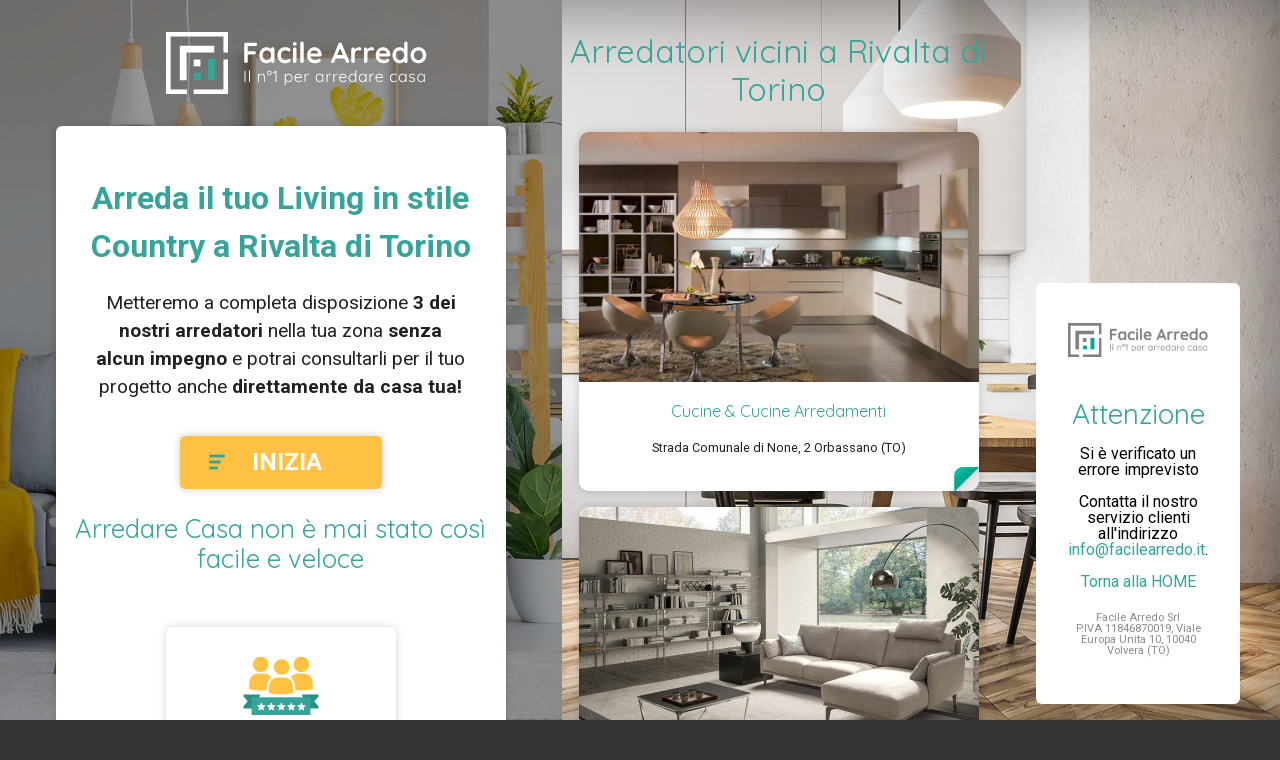

--- FILE ---
content_type: text/html; charset=UTF-8
request_url: https://www.facilearredo.it/arredamento/living/country/rivalta-di-torino/fino-a-10000-euro
body_size: 23424
content:
<!DOCTYPE html>
<html lang="it">
<head>
            <!-- Google Analytics -->
        <script>
            (function(i,s,o,g,r,a,m){i['GoogleAnalyticsObject']=r;i[r]=i[r]||function(){
                (i[r].q=i[r].q||[]).push(arguments)},i[r].l=1*new Date();a=s.createElement(o),
                m=s.getElementsByTagName(o)[0];a.async=1;a.src=g;m.parentNode.insertBefore(a,m)
            })(window,document,'script','https://www.google-analytics.com/analytics.js','ga');
            ga('create', 'UA-121007262-1', 'auto');
            ga('send', 'pageview');
        </script>
        <!-- End Google Analytics -->
        <meta charset="UTF-8">
    <meta name="viewport" content="width=device-width, initial-scale=1">
    <meta http-equiv="X-UA-Compatible" content="IE=edge"/>
    <title>FacileArredo.it –
        Arredamento
        Living
                    in stile Country
                            a Rivalta di Torino
                            fino a 10000 euro
                    </title>
    <meta name="description"
          content="Facilearredo.it il portale n°1 in Italia per arredare casa. Scopri subito come arredare la tua cucina, il tuo bagno, la tua camera o la cameretta dei bimbi.">
    <!-- OG -->
    <meta property="og:site_name" content="FacileArredo.it – Il Portale N°1 di Arredatori e Show Rooms in Italia">
    <meta property="og:title" content="FacileArredo.it – Il Portale N°1 di Arredatori e Show Rooms in Italia">
    <meta property="og:description"
          content="Facilearredo.it il portale n°1 in Italia per arredare casa. Scopri subito come arredare la tua cucina, il tuo bagno, la tua camera o la cameretta dei bimbi.">
    <meta property="og:type" content="website">
    <meta property="og:url" content="http://facilearredo.it/">
    <meta property="og:image:width" content="1200"/>
    <meta property="og:image:height" content="630"/>

    <!-- Twitter -->
    <meta name="twitter:card" content="summary_large_image">
    <meta name="twitter:site" content="@sixeleven_it">
    <meta name="twitter:title" content="FacileArredo.it – Il Portale N°1 di Arredatori e Show Rooms in Italia">
    <meta name="twitter:description"
          content="Facilearredo.it il portale n°1 in Italia per arredare casa. Scopri subito come arredare la tua cucina, il tuo bagno, la tua camera o la cameretta dei bimbi.">
    <link rel="apple-touch-icon" sizes="180x180" href="../assets/images/favicons/apple-touch-icon.png?v=1">
    <link rel="icon" type="image/png" sizes="32x32" href="https://www.facilearredo.it/images/favicons/favicon-32x32.png?v=1">
    <link rel="icon" type="image/png" sizes="16x16" href="https://www.facilearredo.it/images/favicons/favicon-16x16.png?v=1">
    <link rel="manifest" href="https://www.facilearredo.it/images/favicons/site.webmanifest?v=1">
    <link rel="mask-icon" href="https://www.facilearredo.it/images/favicons/safari-pinned-tab.svg?v=1" color="#5bbad5">
    <link rel="shortcut icon" href="https://www.facilearredo.it/images/favicons/favicon.ico?v=1">
    <meta name="msapplication-TileColor" content="#37a49a')}}">
    <meta name="theme-color" content="#ffffff">
        <link rel="stylesheet" type="text/css" href="//wpcc.io/lib/1.0.2/cookieconsent.min.css"/>
        <script src="//wpcc.io/lib/1.0.2/cookieconsent.min.js"></script>
        <script>
            window.addEventListener("load", function () {
                window.wpcc.init({
                    "border": "thin",
                    "corners": "normal",
                    "colors": {"popup": {"background": "#f6f6f6", "text": "#000000"}, "button": {"background": "#555555", "text": "#ffffff"}},
                    "position": "bottom-right",
                    "content": {
                        "href": "/privacy#cookie",
                        "message": "Questo sito fa uso di cookie per migliorare l’esperienza di navigazione degli utenti. Proseguendo nella navigazione si accetta l’uso dei cookie.",
                        "link": "Scopri di più",
                        "button": "Ok, accetto"
                    }
                })
            });
        </script>
    <link rel="stylesheet" type="text/css" href="https://www.facilearredo.it/css/master.css">
    <link rel="stylesheet" type="text/css" href="https://www.facilearredo.it/css/master2.css">
    <link rel="stylesheet" type="text/css" href="https://www.facilearredo.it/css/lightbox.css">

</head>
<body>

<div class="main-wrapper landing">

    <main class="main" style="margin-bottom: 2em">

        <div class="landing_logo_container">
            <a href="/">
                <svg width="261px" height="62px" viewBox="0 0 261 62" version="1.1" xmlns="http://www.w3.org/2000/svg"
                     xmlns:xlink="http://www.w3.org/1999/xlink" class="landing_logo">
                    <title>Logo_negative</title>
                    <g id="Logo/negative" stroke="none" stroke-width="1" fill="none" fill-rule="evenodd">
                        <g id="Logo_negative">
                            <rect id="Rectangle_227" fill="#37A49A" fill-rule="nonzero" x="28" y="41" width="7" height="7"></rect>
                            <rect id="Rectangle_228" fill="#37A49A" fill-rule="nonzero" x="42" y="27" width="7" height="21"></rect>
                            <g id="Group_80" fill="#FFFFFF" fill-rule="nonzero">
                                <rect id="Rectangle_229" x="27.6790545" y="27.5550545" width="6.76589091" height="6.76589091"></rect>
                                <polygon id="Path_704"
                                         points="48.2844727 20.5445455 48.2844727 13.7166545 13.8395273 13.7166545 13.8395273 48.1616 20.6031636 48.1616 20.6031636 20.5434182"></polygon>
                                <polygon id="Path_705"
                                         points="0 0 0 62 20.8545455 62 20.8545455 57.4480727 4.6128 57.4480727 4.6128 4.6128 57.4480727 4.6128 57.4480727 20.6054182 62 20.6054182 62 0"></polygon>
                                <polygon id="Path_706"
                                         points="57.4480727 57.4480727 27.6170545 57.4480727 27.6170545 62 61.9988727 62 61.9988727 27.4321818 57.4480727 27.4321818"></polygon>
                            </g>
                            <path d="M81.8,14.035 L81.8,19.139 L88.064,19.139 C88.5666692,19.139 88.987165,19.2984984 89.3255,19.6175 C89.663835,19.9365016 89.833,20.3473308 89.833,20.85 C89.833,21.2753355 89.663835,21.6523317 89.3255,21.981 C88.987165,22.3096683 88.5666692,22.474 88.064,22.474 L81.8,22.474 L81.8,29.231 C81.8,29.7336692 81.6211685,30.154165 81.2635,30.4925 C80.9058315,30.830835 80.4853358,31 80.002,31 C79.460664,31 79.020835,30.8356683 78.6825,30.507 C78.344165,30.1783317 78.175,29.7530026 78.175,29.231 L78.175,12.469 C78.175,11.9663308 78.344165,11.545835 78.6825,11.2075 C79.020835,10.869165 79.4413308,10.7 79.944,10.7 L89.369,10.7 C89.8716692,10.7 90.292165,10.8594984 90.6305,11.1785 C90.968835,11.4975016 91.138,11.9083308 91.138,12.411 C91.138,12.8363355 90.968835,13.2133317 90.6305,13.542 C90.292165,13.8706683 89.8716692,14.035 89.369,14.035 L81.8,14.035 Z M106.74,15.195 C107.242669,15.195 107.658332,15.3593317 107.987,15.688 C108.315668,16.0166683 108.48,16.4419974 108.48,16.964 L108.48,29.231 C108.48,29.7336692 108.315668,30.154165 107.987,30.4925 C107.658332,30.830835 107.242669,31 106.74,31 C106.237331,31 105.826502,30.8356683 105.5075,30.507 C105.188498,30.1783317 105.019333,29.7626692 105,29.26 C104.516664,29.8206695 103.864171,30.2991647 103.0425,30.6955 C102.220829,31.0918353 101.355671,31.29 100.447,31.29 C99.1129933,31.29 97.9046721,30.9468368 96.822,30.2605 C95.7393279,29.5741632 94.8838365,28.6220061 94.2555,27.404 C93.6271635,26.1859939 93.313,24.8036744 93.313,23.257 C93.313,21.7103256 93.6223302,20.3231728 94.241,19.0955 C94.8596698,17.8678272 95.7054946,16.9108368 96.7785,16.2245 C97.8515054,15.5381632 99.0356602,15.195 100.331,15.195 C101.259005,15.195 102.128996,15.364165 102.941,15.7025 C103.753004,16.040835 104.439331,16.4709974 105,16.993 L105,16.964 C105,16.4613308 105.164332,16.040835 105.493,15.7025 C105.821668,15.364165 106.237331,15.195 106.74,15.195 Z M100.882,28.1 C102.138673,28.1 103.163329,27.6408379 103.956,26.7225 C104.748671,25.8041621 105.145,24.649007 105.145,23.257 C105.145,21.864993 104.748671,20.7050046 103.956,19.777 C103.163329,18.8489954 102.138673,18.385 100.882,18.385 C99.6446605,18.385 98.6296706,18.8489954 97.837,19.777 C97.0443294,20.7050046 96.648,21.864993 96.648,23.257 C96.648,24.649007 97.0394961,25.8041621 97.8225,26.7225 C98.6055039,27.6408379 99.6253271,28.1 100.882,28.1 Z M119.007,15.195 C120.650342,15.195 121.974662,15.4511641 122.98,15.9635 C123.985338,16.4758359 124.488,17.1573291 124.488,18.008 C124.488,18.4333355 124.362335,18.8054984 124.111,19.1245 C123.859665,19.4435016 123.531002,19.603 123.125,19.603 C122.815665,19.603 122.564334,19.5595004 122.371,19.4725 C122.177666,19.3854996 121.989168,19.2695007 121.8055,19.1245 C121.621832,18.9794993 121.443001,18.8586671 121.269,18.762 C121.075666,18.6653328 120.790502,18.5783337 120.4135,18.501 C120.036498,18.4236663 119.732001,18.385 119.5,18.385 C118.049993,18.385 116.914171,18.8344955 116.0925,19.7335 C115.270829,20.6325045 114.86,21.8069927 114.86,23.257 C114.86,24.649007 115.275663,25.8041621 116.107,26.7225 C116.938337,27.6408379 118.00166,28.1 119.297,28.1 C120.244338,28.1 120.949998,27.9840012 121.414,27.752 C121.530001,27.6939997 121.689499,27.5925007 121.8925,27.4475 C122.095501,27.3024993 122.283999,27.1913337 122.458,27.114 C122.632001,27.0366663 122.844665,26.998 123.096,26.998 C123.579336,26.998 123.961165,27.1526651 124.2415,27.462 C124.521835,27.7713349 124.662,28.1676642 124.662,28.651 C124.662,29.1150023 124.391336,29.549998 123.85,29.956 C123.308664,30.362002 122.593338,30.6858321 121.704,30.9275 C120.814662,31.1691679 119.867338,31.29 118.862,31.29 C117.373326,31.29 116.063506,30.9420035 114.9325,30.246 C113.801494,29.5499965 112.92667,28.5881728 112.308,27.3605 C111.68933,26.1328272 111.38,24.7650075 111.38,23.257 C111.38,21.6909922 111.70383,20.2990061 112.3515,19.081 C112.99917,17.8629939 113.902994,16.9108368 115.063,16.2245 C116.223006,15.5381632 117.537659,15.195 119.007,15.195 Z M130.462,29.231 C130.462,29.7336692 130.297668,30.154165 129.969,30.4925 C129.640332,30.830835 129.224669,31 128.722,31 C128.219331,31 127.803668,30.830835 127.475,30.4925 C127.146332,30.154165 126.982,29.7336692 126.982,29.231 L126.982,17.254 C126.982,16.7513308 127.146332,16.330835 127.475,15.9925 C127.803668,15.654165 128.219331,15.485 128.722,15.485 C129.224669,15.485 129.640332,15.654165 129.969,15.9925 C130.297668,16.330835 130.462,16.7513308 130.462,17.254 L130.462,29.231 Z M128.693,13.6 C128.035663,13.6 127.571668,13.4936677 127.301,13.281 C127.030332,13.0683323 126.895,12.691336 126.895,12.15 L126.895,11.599 C126.895,11.057664 127.039999,10.6806677 127.33,10.468 C127.620001,10.2553323 128.083997,10.149 128.722,10.149 C129.39867,10.149 129.872332,10.2553323 130.143,10.468 C130.413668,10.6806677 130.549,11.057664 130.549,11.599 L130.549,12.15 C130.549,12.7106695 130.408835,13.092499 130.1285,13.2955 C129.848165,13.498501 129.36967,13.6 128.693,13.6 Z M137.799,29.231 C137.799,29.7336692 137.629835,30.154165 137.2915,30.4925 C136.953165,30.830835 136.532669,31 136.03,31 C135.546664,31 135.140668,30.830835 134.812,30.4925 C134.483332,30.154165 134.319,29.7336692 134.319,29.231 L134.319,11.309 C134.319,10.8063308 134.488165,10.385835 134.8265,10.0475 C135.164835,9.70916497 135.585331,9.54 136.088,9.54 C136.571336,9.54 136.977332,9.70916497 137.306,10.0475 C137.634668,10.385835 137.799,10.8063308 137.799,11.309 L137.799,29.231 Z M155.779,22.88 C155.759667,23.3440023 155.576002,23.7209985 155.228,24.011 C154.879998,24.3010014 154.474002,24.446 154.01,24.446 L144.44,24.446 C144.672001,25.5866724 145.203663,26.4808301 146.035,27.1285 C146.866337,27.7761699 147.803995,28.1 148.848,28.1 C149.640671,28.1 150.259331,28.0275007 150.704,27.8825 C151.148669,27.7374993 151.501499,27.5828342 151.7625,27.4185 C152.023501,27.2541658 152.202333,27.1430003 152.299,27.085 C152.647002,26.9109991 152.975665,26.824 153.285,26.824 C153.691002,26.824 154.038999,26.9689985 154.329,27.259 C154.619001,27.5490014 154.764,27.8873314 154.764,28.274 C154.764,28.7960026 154.493336,29.2696645 153.952,29.695 C153.410664,30.1396689 152.685671,30.5166651 151.777,30.826 C150.868329,31.1353349 149.950005,31.29 149.022,31.29 C147.397992,31.29 145.981839,30.95167 144.7735,30.275 C143.565161,29.5983299 142.632337,28.6655059 141.975,27.4765 C141.317663,26.2874941 140.989,24.9486741 140.989,23.46 C140.989,21.797325 141.336997,20.3376729 142.033,19.081 C142.729003,17.824327 143.647328,16.8625033 144.788,16.1955 C145.928672,15.5284967 147.14666,15.195 148.442,15.195 C149.718006,15.195 150.921494,15.5429965 152.0525,16.239 C153.183506,16.9350035 154.08733,17.8726608 154.764,19.052 C155.44067,20.2313392 155.779,21.5073265 155.779,22.88 Z M148.442,18.385 C146.199322,18.385 144.875002,19.4386561 144.469,21.546 L152.067,21.546 L152.067,21.343 C151.989666,20.5309959 151.593337,19.8350029 150.878,19.255 C150.162663,18.6749971 149.350671,18.385 148.442,18.385 Z M183.01,28.738 C183.106667,28.9893346 183.155,29.2213323 183.155,29.434 C183.155,29.9366692 182.990668,30.3474984 182.662,30.6665 C182.333332,30.9855016 181.956335,31.145 181.531,31.145 C181.182998,31.145 180.868835,31.0386677 180.5885,30.826 C180.308165,30.6133323 180.090667,30.3233352 179.936,29.956 L178.428,26.447 L169.786,26.447 L168.278,29.985 C168.142666,30.3523352 167.934835,30.637499 167.6545,30.8405 C167.374165,31.043501 167.069668,31.145 166.741,31.145 C166.238331,31.145 165.856501,31.009668 165.5955,30.739 C165.334499,30.468332 165.204,30.1010023 165.204,29.637 C165.204,29.4629991 165.233,29.2793343 165.291,29.086 L172.512,11.744 C172.666667,11.3573314 172.898665,11.0576677 173.208,10.845 C173.517335,10.6323323 173.865331,10.5453331 174.252,10.584 C174.600002,10.584 174.923832,10.685499 175.2235,10.8885 C175.523168,11.091501 175.740666,11.3766648 175.876,11.744 L183.01,28.738 Z M171.207,23.112 L177.007,23.112 L174.078,16.326 L171.207,23.112 Z M193.392,15.195 C193.972003,15.195 194.460165,15.3593317 194.8565,15.688 C195.252835,16.0166683 195.451,16.4033311 195.451,16.848 C195.451,17.4473363 195.296335,17.8968318 194.987,18.1965 C194.677665,18.4961682 194.310335,18.646 193.885,18.646 C193.594999,18.646 193.266335,18.578334 192.899,18.443 C192.841,18.4236666 192.710501,18.3850003 192.5075,18.327 C192.304499,18.2689997 192.087001,18.24 191.855,18.24 C191.352331,18.24 190.869002,18.3946651 190.405,18.704 C189.940998,19.0133349 189.559168,19.4821635 189.2595,20.1105 C188.959832,20.7388365 188.81,21.4879956 188.81,22.358 L188.81,29.231 C188.81,29.7336692 188.645668,30.154165 188.317,30.4925 C187.988332,30.830835 187.572669,31 187.07,31 C186.567331,31 186.151668,30.830835 185.823,30.4925 C185.494332,30.154165 185.33,29.7336692 185.33,29.231 L185.33,17.254 C185.33,16.7513308 185.494332,16.330835 185.823,15.9925 C186.151668,15.654165 186.567331,15.485 187.07,15.485 C187.572669,15.485 187.988332,15.654165 188.317,15.9925 C188.645668,16.330835 188.81,16.7513308 188.81,17.254 L188.81,17.631 C189.254669,16.8383294 189.892663,16.2341687 190.724,15.8185 C191.555337,15.4028313 192.444662,15.195 193.392,15.195 Z M205.978,15.195 C206.558003,15.195 207.046165,15.3593317 207.4425,15.688 C207.838835,16.0166683 208.037,16.4033311 208.037,16.848 C208.037,17.4473363 207.882335,17.8968318 207.573,18.1965 C207.263665,18.4961682 206.896335,18.646 206.471,18.646 C206.180999,18.646 205.852335,18.578334 205.485,18.443 C205.427,18.4236666 205.296501,18.3850003 205.0935,18.327 C204.890499,18.2689997 204.673001,18.24 204.441,18.24 C203.938331,18.24 203.455002,18.3946651 202.991,18.704 C202.526998,19.0133349 202.145168,19.4821635 201.8455,20.1105 C201.545832,20.7388365 201.396,21.4879956 201.396,22.358 L201.396,29.231 C201.396,29.7336692 201.231668,30.154165 200.903,30.4925 C200.574332,30.830835 200.158669,31 199.656,31 C199.153331,31 198.737668,30.830835 198.409,30.4925 C198.080332,30.154165 197.916,29.7336692 197.916,29.231 L197.916,17.254 C197.916,16.7513308 198.080332,16.330835 198.409,15.9925 C198.737668,15.654165 199.153331,15.485 199.656,15.485 C200.158669,15.485 200.574332,15.654165 200.903,15.9925 C201.231668,16.330835 201.396,16.7513308 201.396,17.254 L201.396,17.631 C201.840669,16.8383294 202.478663,16.2341687 203.31,15.8185 C204.141337,15.4028313 205.030662,15.195 205.978,15.195 Z M224.422,22.88 C224.402667,23.3440023 224.219002,23.7209985 223.871,24.011 C223.522998,24.3010014 223.117002,24.446 222.653,24.446 L213.083,24.446 C213.315001,25.5866724 213.846663,26.4808301 214.678,27.1285 C215.509337,27.7761699 216.446995,28.1 217.491,28.1 C218.283671,28.1 218.902331,28.0275007 219.347,27.8825 C219.791669,27.7374993 220.144499,27.5828342 220.4055,27.4185 C220.666501,27.2541658 220.845333,27.1430003 220.942,27.085 C221.290002,26.9109991 221.618665,26.824 221.928,26.824 C222.334002,26.824 222.681999,26.9689985 222.972,27.259 C223.262001,27.5490014 223.407,27.8873314 223.407,28.274 C223.407,28.7960026 223.136336,29.2696645 222.595,29.695 C222.053664,30.1396689 221.328671,30.5166651 220.42,30.826 C219.511329,31.1353349 218.593005,31.29 217.665,31.29 C216.040992,31.29 214.624839,30.95167 213.4165,30.275 C212.208161,29.5983299 211.275337,28.6655059 210.618,27.4765 C209.960663,26.2874941 209.632,24.9486741 209.632,23.46 C209.632,21.797325 209.979997,20.3376729 210.676,19.081 C211.372003,17.824327 212.290328,16.8625033 213.431,16.1955 C214.571672,15.5284967 215.78966,15.195 217.085,15.195 C218.361006,15.195 219.564494,15.5429965 220.6955,16.239 C221.826506,16.9350035 222.73033,17.8726608 223.407,19.052 C224.08367,20.2313392 224.422,21.5073265 224.422,22.88 Z M217.085,18.385 C214.842322,18.385 213.518002,19.4386561 213.112,21.546 L220.71,21.546 L220.71,21.343 C220.632666,20.5309959 220.236337,19.8350029 219.521,19.255 C218.805663,18.6749971 217.993671,18.385 217.085,18.385 Z M239.879,9.54 C240.381669,9.54 240.797332,9.70433169 241.126,10.033 C241.454668,10.3616683 241.619,10.7869974 241.619,11.309 L241.619,29.231 C241.619,29.7336692 241.454668,30.154165 241.126,30.4925 C240.797332,30.830835 240.381669,31 239.879,31 C239.376331,31 238.965502,30.8356683 238.6465,30.507 C238.327498,30.1783317 238.158333,29.7626692 238.139,29.26 C237.655664,29.8206695 237.003171,30.2991647 236.1815,30.6955 C235.359829,31.0918353 234.494671,31.29 233.586,31.29 C232.251993,31.29 231.043672,30.9468368 229.961,30.2605 C228.878328,29.5741632 228.022836,28.6220061 227.3945,27.404 C226.766164,26.1859939 226.452,24.8036744 226.452,23.257 C226.452,21.7103256 226.76133,20.3231728 227.38,19.0955 C227.99867,17.8678272 228.844495,16.9108368 229.9175,16.2245 C230.990505,15.5381632 232.17466,15.195 233.47,15.195 C234.398005,15.195 235.267996,15.364165 236.08,15.7025 C236.892004,16.040835 237.578331,16.4709974 238.139,16.993 L238.139,11.309 C238.139,10.8063308 238.303332,10.385835 238.632,10.0475 C238.960668,9.70916497 239.376331,9.54 239.879,9.54 Z M234.021,28.1 C235.277673,28.1 236.302329,27.6408379 237.095,26.7225 C237.887671,25.8041621 238.284,24.649007 238.284,23.257 C238.284,21.864993 237.887671,20.7050046 237.095,19.777 C236.302329,18.8489954 235.277673,18.385 234.021,18.385 C232.78366,18.385 231.768671,18.8489954 230.976,19.777 C230.183329,20.7050046 229.787,21.864993 229.787,23.257 C229.787,24.649007 230.178496,25.8041621 230.9615,26.7225 C231.744504,27.6408379 232.764327,28.1 234.021,28.1 Z M260.295,23.257 C260.295,24.8036744 259.947003,26.1908272 259.251,27.4185 C258.554997,28.6461728 257.602839,29.5983299 256.3945,30.275 C255.186161,30.95167 253.857007,31.29 252.407,31.29 C250.937659,31.29 249.603673,30.95167 248.405,30.275 C247.206327,29.5983299 246.259003,28.6461728 245.563,27.4185 C244.866997,26.1908272 244.519,24.8036744 244.519,23.257 C244.519,21.7103256 244.866997,20.3231728 245.563,19.0955 C246.259003,17.8678272 247.206327,16.9108368 248.405,16.2245 C249.603673,15.5381632 250.937659,15.195 252.407,15.195 C253.857007,15.195 255.186161,15.5381632 256.3945,16.2245 C257.602839,16.9108368 258.554997,17.8678272 259.251,19.0955 C259.947003,20.3231728 260.295,21.7103256 260.295,23.257 Z M256.815,23.257 C256.815,22.3096619 256.616835,21.4638371 256.2205,20.7195 C255.824165,19.9751629 255.292503,19.400002 254.6255,18.994 C253.958497,18.587998 253.219004,18.385 252.407,18.385 C251.594996,18.385 250.855503,18.587998 250.1885,18.994 C249.521497,19.400002 248.989835,19.9751629 248.5935,20.7195 C248.197165,21.4638371 247.999,22.3096619 247.999,23.257 C247.999,24.2043381 248.197165,25.0453297 248.5935,25.78 C248.989835,26.5146703 249.521497,27.084998 250.1885,27.491 C250.855503,27.897002 251.594996,28.1 252.407,28.1 C253.219004,28.1 253.958497,27.897002 254.6255,27.491 C255.292503,27.084998 255.824165,26.5146703 256.2205,25.78 C256.616835,25.0453297 256.815,24.2043381 256.815,23.257 Z"
                                  id="Facile-Arredo" fill="#FFFFFF"></path>
                            <path d="M79.512,49.504 C79.5013333,49.6426674 79.4480005,49.7599995 79.352,49.856 C79.2559995,49.9520005 79.1386674,50 79,50 C78.8506659,50 78.7306671,49.9546671 78.64,49.864 C78.5493329,49.7733329 78.504,49.6533341 78.504,49.504 L78.504,39.296 C78.504,39.1466659 78.5519995,39.0266671 78.648,38.936 C78.7440005,38.8453329 78.8666659,38.8 79.016,38.8 C79.1546674,38.8 79.2719995,38.8479995 79.368,38.944 C79.4640005,39.0400005 79.512,39.1573326 79.512,39.296 L79.512,49.504 Z M83.92,49.52 C83.92,49.6586674 83.8746671,49.7733329 83.784,49.864 C83.6933329,49.9546671 83.5786674,50 83.44,50 C83.3013327,50 83.1866671,49.9546671 83.096,49.864 C83.0053329,49.7733329 82.96,49.6586674 82.96,49.52 L82.96,38.64 C82.96,38.5013326 83.0053329,38.3866671 83.096,38.296 C83.1866671,38.2053329 83.3013327,38.16 83.44,38.16 C83.5786674,38.16 83.6933329,38.2053329 83.784,38.296 C83.8746671,38.3866671 83.92,38.5013326 83.92,38.64 L83.92,49.52 Z M95.9680001,41.632 C96.960005,41.632 97.6879978,41.9226638 98.1520001,42.504 C98.6160024,43.0853362 98.8480001,43.8559952 98.8480001,44.816 L98.8480001,49.52 C98.8480001,49.6586674 98.8000006,49.7733329 98.7040001,49.864 C98.6079996,49.9546671 98.4960007,50 98.3680001,50 C98.2293327,50 98.1146672,49.9546671 98.0240001,49.864 C97.933333,49.7733329 97.8880001,49.6586674 97.8880001,49.52 L97.8880001,44.864 C97.8880001,44.1706632 97.7146685,43.6080022 97.3680001,43.176 C97.0213317,42.7439978 96.485337,42.528 95.7600001,42.528 C95.3013311,42.528 94.8666688,42.6346656 94.4560001,42.848 C94.0453314,43.0613344 93.7120014,43.3466649 93.4560001,43.704 C93.1999988,44.0613351 93.0720001,44.4479979 93.0720001,44.864 L93.0720001,49.52 C93.0720001,49.6586674 93.0266672,49.7733329 92.9360001,49.864 C92.845333,49.9546671 92.7306674,50 92.5920001,50 C92.4533327,50 92.3386672,49.9546671 92.2480001,49.864 C92.157333,49.7733329 92.1120001,49.6586674 92.1120001,49.52 L92.1120001,42.352 C92.1120001,42.2133326 92.157333,42.0986671 92.2480001,42.008 C92.3386672,41.9173329 92.4533327,41.872 92.5920001,41.872 C92.7306674,41.872 92.845333,41.9173329 92.9360001,42.008 C93.0266672,42.0986671 93.0720001,42.2133326 93.0720001,42.352 L93.0720001,43.232 C93.3600015,42.773331 93.7733307,42.3920015 94.3120001,42.088 C94.8506694,41.7839985 95.4026639,41.632 95.9680001,41.632 Z M103.352,43.28 C102.935998,43.28 102.557335,43.176001 102.216,42.968 C101.874665,42.759999 101.605334,42.4800018 101.408,42.128 C101.210666,41.7759982 101.112,41.3973354 101.112,40.992 C101.112,40.5759979 101.210666,40.1920018 101.408,39.84 C101.605334,39.4879982 101.874665,39.208001 102.216,39 C102.557335,38.791999 102.935998,38.688 103.352,38.688 C103.778669,38.688 104.162665,38.791999 104.504,39 C104.845335,39.208001 105.111999,39.4853316 105.304,39.832 C105.496001,40.1786684 105.592,40.5599979 105.592,40.976 C105.592,41.3920021 105.493334,41.7759982 105.296,42.128 C105.098666,42.4800018 104.829335,42.759999 104.488,42.968 C104.146665,43.176001 103.768002,43.28 103.352,43.28 Z M103.352,42.496 C103.746669,42.496 104.079999,42.3440015 104.352,42.04 C104.624001,41.7359985 104.76,41.3813354 104.76,40.976 C104.76,40.5706646 104.624001,40.2160015 104.352,39.912 C104.079999,39.6079985 103.746669,39.456 103.352,39.456 C102.957331,39.456 102.626668,39.6079985 102.36,39.912 C102.093332,40.2160015 101.96,40.5759979 101.96,40.992 C101.96,41.3973354 102.093332,41.7493318 102.36,42.048 C102.626668,42.3466682 102.957331,42.496 103.352,42.496 Z M110.032,38.8 C110.149334,38.8106667 110.248,38.8613329 110.328,38.952 C110.408001,39.0426671 110.448,39.1519994 110.448,39.28 L110.448,49.52 C110.448,49.6586674 110.397334,49.7733329 110.296,49.864 C110.194666,49.9546671 110.069334,50 109.92,50 C109.781333,50 109.664001,49.9546671 109.568,49.864 C109.472,49.7733329 109.424,49.6586674 109.424,49.52 L109.424,40.16 L107.424,41.344 C107.349333,41.3866669 107.274667,41.408 107.2,41.408 C107.061333,41.408 106.941334,41.3546672 106.84,41.248 C106.738666,41.1413328 106.688,41.0240006 106.688,40.896 C106.688,40.821333 106.712,40.746667 106.76,40.672 C106.808,40.597333 106.869333,40.5386669 106.944,40.496 L109.648,38.864 C109.754667,38.7999997 109.882666,38.7786666 110.032,38.8 Z M122.656,41.76 C123.360004,41.76 123.999997,41.9386649 124.576,42.296 C125.152003,42.6533351 125.602665,43.1493302 125.928,43.784 C126.253335,44.4186698 126.416,45.1306627 126.416,45.92 C126.416,46.720004 126.253335,47.4373302 125.928,48.072 C125.602665,48.7066698 125.15467,49.2053315 124.584,49.568 C124.013331,49.9306685 123.376004,50.112 122.672,50.112 C122.05333,50.112 121.485336,49.9653348 120.968,49.672 C120.450664,49.3786652 120.037335,48.9866691 119.728,48.496 L119.728,52.72 C119.728,52.8586674 119.682667,52.9733329 119.592,53.064 C119.501333,53.1546671 119.386668,53.2 119.248,53.2 C119.109333,53.2 118.994667,53.1546671 118.904,53.064 C118.813333,52.9733329 118.768,52.8586674 118.768,52.72 L118.768,42.288 C118.768,42.1493326 118.813333,42.0320005 118.904,41.936 C118.994667,41.8399995 119.109333,41.792 119.248,41.792 C119.386668,41.792 119.501333,41.8399995 119.592,41.936 C119.682667,42.0320005 119.728,42.1493326 119.728,42.288 L119.728,43.376 C120.005335,42.8746642 120.405331,42.4800014 120.928,42.192 C121.450669,41.9039986 122.026664,41.76 122.656,41.76 Z M122.576,49.216 C123.13067,49.216 123.629331,49.0746681 124.072,48.792 C124.514669,48.5093319 124.861332,48.1173358 125.112,47.616 C125.362668,47.1146642 125.488,46.5493365 125.488,45.92 C125.488,45.3013302 125.362668,44.7440025 125.112,44.248 C124.861332,43.7519975 124.514669,43.3626681 124.072,43.08 C123.629331,42.7973319 123.13067,42.656 122.576,42.656 C122.010664,42.656 121.504002,42.7946653 121.056,43.072 C120.607998,43.3493347 120.261335,43.7359975 120.016,44.232 C119.770666,44.7280025 119.648,45.2906635 119.648,45.92 C119.648,46.5493365 119.770666,47.1146642 120.016,47.616 C120.261335,48.1173358 120.607998,48.5093319 121.056,48.792 C121.504002,49.0746681 122.010664,49.216 122.576,49.216 Z M135.912,45.44 C135.912,45.5680006 135.864001,45.6773329 135.768,45.768 C135.672,45.8586671 135.560001,45.904 135.432,45.904 L129.384,45.904 C129.384,46.5440032 129.514666,47.1173308 129.776,47.624 C130.037335,48.1306692 130.410664,48.5306652 130.896,48.824 C131.381336,49.1173348 131.954664,49.264 132.616,49.264 C133.128003,49.264 133.586665,49.1573344 133.992,48.944 C134.397336,48.7306656 134.722666,48.4586683 134.968,48.128 C135.085334,48.0319995 135.197333,47.984 135.304,47.984 C135.410667,47.984 135.506666,48.0266662 135.592,48.112 C135.677334,48.1973338 135.72,48.2933328 135.72,48.4 C135.72,48.5173339 135.666667,48.6293328 135.56,48.736 C135.218665,49.1520021 134.789336,49.493332 134.272,49.76 C133.754664,50.026668 133.208003,50.16 132.632,50.16 C131.810663,50.16 131.085337,49.9840018 130.456,49.632 C129.826664,49.2799982 129.336002,48.7866698 128.984,48.152 C128.631998,47.5173302 128.456,46.7840042 128.456,45.952 C128.456,45.077329 128.629332,44.3120033 128.976,43.656 C129.322669,42.9999967 129.783997,42.4986684 130.36,42.152 C130.936003,41.8053316 131.54933,41.632 132.2,41.632 C132.840003,41.632 133.439997,41.7813318 134,42.08 C134.560003,42.3786682 135.015998,42.8159971 135.368,43.392 C135.720002,43.9680029 135.901333,44.6506627 135.912,45.44 Z M132.2,42.56 C131.58133,42.56 131.008003,42.7733312 130.48,43.2 C129.951998,43.6266688 129.613334,44.239996 129.464,45.04 L134.92,45.04 L134.92,44.912 C134.866667,44.4319976 134.706668,44.0133351 134.44,43.656 C134.173332,43.2986649 133.840002,43.0266676 133.44,42.84 C133.039998,42.6533324 132.626669,42.56 132.2,42.56 Z M142.32,41.632 C142.533335,41.632 142.725333,41.6746662 142.896,41.76 C143.066668,41.8453338 143.152,41.9733325 143.152,42.144 C143.152,42.2933341 143.109334,42.4133329 143.024,42.504 C142.938666,42.5946671 142.837334,42.64 142.72,42.64 C142.666667,42.64 142.562668,42.6133336 142.408,42.56 C142.253333,42.5066664 142.106668,42.48 141.968,42.48 C141.573332,42.48 141.181335,42.6319985 140.792,42.936 C140.402665,43.2400015 140.082668,43.6319976 139.832,44.112 C139.581332,44.5920024 139.456,45.0773309 139.456,45.568 L139.456,49.52 C139.456,49.6586674 139.410667,49.7733329 139.32,49.864 C139.229333,49.9546671 139.114668,50 138.976,50 C138.837333,50 138.722667,49.9546671 138.632,49.864 C138.541333,49.7733329 138.496,49.6586674 138.496,49.52 L138.496,42.352 C138.496,42.2133326 138.541333,42.0986671 138.632,42.008 C138.722667,41.9173329 138.837333,41.872 138.976,41.872 C139.114668,41.872 139.229333,41.9173329 139.32,42.008 C139.410667,42.0986671 139.456,42.2133326 139.456,42.352 L139.456,43.76 C139.701335,43.151997 140.071998,42.648002 140.568,42.248 C141.064003,41.847998 141.647997,41.6426667 142.32,41.632 Z M156.864,41.824 C157.002668,41.824 157.117333,41.8719995 157.208,41.968 C157.298667,42.0640005 157.344,42.1813326 157.344,42.32 L157.344,49.52 C157.344,49.6586674 157.298667,49.7733329 157.208,49.864 C157.117333,49.9546671 157.002668,50 156.864,50 C156.725333,50 156.610667,49.9546671 156.52,49.864 C156.429333,49.7733329 156.384,49.6586674 156.384,49.52 L156.384,48.448 C156.117332,48.9280024 155.717336,49.3333317 155.184,49.664 C154.650664,49.9946683 154.069337,50.16 153.44,50.16 C152.72533,50.16 152.08267,49.9733352 151.512,49.6 C150.941331,49.2266648 150.493335,48.7146699 150.168,48.064 C149.842665,47.4133301 149.68,46.6826707 149.68,45.872 C149.68,45.0613293 149.845332,44.3333366 150.176,43.688 C150.506669,43.0426634 150.957331,42.5386685 151.528,42.176 C152.09867,41.8133315 152.730663,41.632 153.424,41.632 C154.064003,41.632 154.650664,41.7866651 155.184,42.096 C155.717336,42.4053349 156.117332,42.8106642 156.384,43.312 L156.384,42.32 C156.384,42.1813326 156.429333,42.0640005 156.52,41.968 C156.610667,41.8719995 156.725333,41.824 156.864,41.824 Z M153.536,49.264 C154.09067,49.264 154.589331,49.1173348 155.032,48.824 C155.474669,48.5306652 155.821332,48.1253359 156.072,47.608 C156.322668,47.0906641 156.448,46.5120032 156.448,45.872 C156.448,45.2533302 156.322668,44.6880026 156.072,44.176 C155.821332,43.6639974 155.474669,43.2613348 155.032,42.968 C154.589331,42.6746652 154.09067,42.528 153.536,42.528 C152.981331,42.528 152.482669,42.6719986 152.04,42.96 C151.597331,43.2480014 151.250668,43.6453308 151,44.152 C150.749332,44.6586692 150.624,45.2319968 150.624,45.872 C150.624,46.5120032 150.746666,47.0906641 150.992,47.608 C151.237335,48.1253359 151.581331,48.5306652 152.024,48.824 C152.466669,49.1173348 152.970664,49.264 153.536,49.264 Z M164.28,41.632 C164.493335,41.632 164.685333,41.6746662 164.856,41.76 C165.026668,41.8453338 165.112,41.9733325 165.112,42.144 C165.112,42.2933341 165.069334,42.4133329 164.984,42.504 C164.898667,42.5946671 164.797334,42.64 164.68,42.64 C164.626667,42.64 164.522668,42.6133336 164.368,42.56 C164.213333,42.5066664 164.066668,42.48 163.928,42.48 C163.533332,42.48 163.141336,42.6319985 162.752,42.936 C162.362665,43.2400015 162.042668,43.6319976 161.792,44.112 C161.541332,44.5920024 161.416,45.0773309 161.416,45.568 L161.416,49.52 C161.416,49.6586674 161.370667,49.7733329 161.28,49.864 C161.189333,49.9546671 161.074668,50 160.936,50 C160.797333,50 160.682667,49.9546671 160.592,49.864 C160.501333,49.7733329 160.456,49.6586674 160.456,49.52 L160.456,42.352 C160.456,42.2133326 160.501333,42.0986671 160.592,42.008 C160.682667,41.9173329 160.797333,41.872 160.936,41.872 C161.074668,41.872 161.189333,41.9173329 161.28,42.008 C161.370667,42.0986671 161.416,42.2133326 161.416,42.352 L161.416,43.76 C161.661335,43.151997 162.031998,42.648002 162.528,42.248 C163.024003,41.847998 163.607997,41.6426667 164.28,41.632 Z M171.04,41.632 C171.253335,41.632 171.445333,41.6746662 171.616,41.76 C171.786668,41.8453338 171.872,41.9733325 171.872,42.144 C171.872,42.2933341 171.829334,42.4133329 171.744,42.504 C171.658667,42.5946671 171.557334,42.64 171.44,42.64 C171.386667,42.64 171.282668,42.6133336 171.128,42.56 C170.973333,42.5066664 170.826668,42.48 170.688,42.48 C170.293332,42.48 169.901336,42.6319985 169.512,42.936 C169.122665,43.2400015 168.802668,43.6319976 168.552,44.112 C168.301332,44.5920024 168.176,45.0773309 168.176,45.568 L168.176,49.52 C168.176,49.6586674 168.130667,49.7733329 168.04,49.864 C167.949333,49.9546671 167.834668,50 167.696,50 C167.557333,50 167.442667,49.9546671 167.352,49.864 C167.261333,49.7733329 167.216,49.6586674 167.216,49.52 L167.216,42.352 C167.216,42.2133326 167.261333,42.0986671 167.352,42.008 C167.442667,41.9173329 167.557333,41.872 167.696,41.872 C167.834668,41.872 167.949333,41.9173329 168.04,42.008 C168.130667,42.0986671 168.176,42.2133326 168.176,42.352 L168.176,43.76 C168.421335,43.151997 168.791998,42.648002 169.288,42.248 C169.784003,41.847998 170.367997,41.6426667 171.04,41.632 Z M180.536,45.44 C180.536,45.5680006 180.488001,45.6773329 180.392,45.768 C180.296,45.8586671 180.184001,45.904 180.056,45.904 L174.008,45.904 C174.008,46.5440032 174.138666,47.1173308 174.4,47.624 C174.661335,48.1306692 175.034665,48.5306652 175.52,48.824 C176.005336,49.1173348 176.578664,49.264 177.24,49.264 C177.752003,49.264 178.210665,49.1573344 178.616,48.944 C179.021336,48.7306656 179.346666,48.4586683 179.592,48.128 C179.709334,48.0319995 179.821333,47.984 179.928,47.984 C180.034668,47.984 180.130667,48.0266662 180.216,48.112 C180.301334,48.1973338 180.344,48.2933328 180.344,48.4 C180.344,48.5173339 180.290668,48.6293328 180.184,48.736 C179.842665,49.1520021 179.413336,49.493332 178.896,49.76 C178.378664,50.026668 177.832003,50.16 177.256,50.16 C176.434663,50.16 175.709337,49.9840018 175.08,49.632 C174.450664,49.2799982 173.960002,48.7866698 173.608,48.152 C173.255999,47.5173302 173.08,46.7840042 173.08,45.952 C173.08,45.077329 173.253332,44.3120033 173.6,43.656 C173.946669,42.9999967 174.407997,42.4986684 174.984,42.152 C175.560003,41.8053316 176.17333,41.632 176.824,41.632 C177.464004,41.632 178.063998,41.7813318 178.624,42.08 C179.184003,42.3786682 179.639999,42.8159971 179.992,43.392 C180.344002,43.9680029 180.525334,44.6506627 180.536,45.44 Z M176.824,42.56 C176.205331,42.56 175.632003,42.7733312 175.104,43.2 C174.575998,43.6266688 174.237334,44.239996 174.088,45.04 L179.544,45.04 L179.544,44.912 C179.490667,44.4319976 179.330668,44.0133351 179.064,43.656 C178.797332,43.2986649 178.464002,43.0266676 178.064,42.84 C177.663998,42.6533324 177.250669,42.56 176.824,42.56 Z M189.76,38.16 C189.898668,38.16 190.013333,38.2053329 190.104,38.296 C190.194667,38.3866671 190.24,38.5013326 190.24,38.64 L190.24,49.52 C190.24,49.6586674 190.194667,49.7733329 190.104,49.864 C190.013333,49.9546671 189.898668,50 189.76,50 C189.621333,50 189.506667,49.9546671 189.416,49.864 C189.325333,49.7733329 189.28,49.6586674 189.28,49.52 L189.28,48.4 C189.013332,48.8906691 188.616003,49.306665 188.088,49.648 C187.559998,49.989335 186.976004,50.16 186.336,50.16 C185.631997,50.16 184.99467,49.9760018 184.424,49.608 C183.853331,49.2399982 183.402669,48.7306699 183.072,48.08 C182.741332,47.4293301 182.576,46.6986707 182.576,45.888 C182.576,45.087996 182.741332,44.3626699 183.072,43.712 C183.402669,43.0613301 183.853331,42.5520018 184.424,42.184 C184.99467,41.8159982 185.626664,41.632 186.32,41.632 C186.949337,41.632 187.530664,41.7893318 188.064,42.104 C188.597336,42.4186682 189.002666,42.8266642 189.28,43.328 L189.28,38.64 C189.28,38.5013326 189.325333,38.3866671 189.416,38.296 C189.506667,38.2053329 189.621333,38.16 189.76,38.16 Z M186.432,49.264 C186.98667,49.264 187.485331,49.1200014 187.928,48.832 C188.370669,48.5439986 188.717332,48.1413359 188.968,47.624 C189.218668,47.1066641 189.344,46.5280032 189.344,45.888 C189.344,45.2586635 189.218668,44.6880026 188.968,44.176 C188.717332,43.6639974 188.370669,43.2613348 187.928,42.968 C187.485331,42.6746652 186.98667,42.528 186.432,42.528 C185.877331,42.528 185.378669,42.6746652 184.936,42.968 C184.493331,43.2613348 184.146668,43.6639974 183.896,44.176 C183.645332,44.6880026 183.52,45.2586635 183.52,45.888 C183.52,46.5280032 183.645332,47.1039974 183.896,47.616 C184.146668,48.1280026 184.493331,48.5306652 184.936,48.824 C185.378669,49.1173348 185.877331,49.264 186.432,49.264 Z M199.992,41.824 C200.130668,41.824 200.245333,41.8719995 200.336,41.968 C200.426668,42.0640005 200.472,42.1813326 200.472,42.32 L200.472,49.52 C200.472,49.6586674 200.426668,49.7733329 200.336,49.864 C200.245333,49.9546671 200.130668,50 199.992,50 C199.853333,50 199.738668,49.9546671 199.648,49.864 C199.557333,49.7733329 199.512,49.6586674 199.512,49.52 L199.512,48.448 C199.245332,48.9280024 198.845336,49.3333317 198.312,49.664 C197.778664,49.9946683 197.197337,50.16 196.568,50.16 C195.85333,50.16 195.21067,49.9733352 194.64,49.6 C194.069331,49.2266648 193.621335,48.7146699 193.296,48.064 C192.970665,47.4133301 192.808,46.6826707 192.808,45.872 C192.808,45.0613293 192.973332,44.3333366 193.304,43.688 C193.634669,43.0426634 194.085331,42.5386685 194.656,42.176 C195.22667,41.8133315 195.858664,41.632 196.552,41.632 C197.192004,41.632 197.778664,41.7866651 198.312,42.096 C198.845336,42.4053349 199.245332,42.8106642 199.512,43.312 L199.512,42.32 C199.512,42.1813326 199.557333,42.0640005 199.648,41.968 C199.738668,41.8719995 199.853333,41.824 199.992,41.824 Z M196.664,49.264 C197.21867,49.264 197.717332,49.1173348 198.16,48.824 C198.602669,48.5306652 198.949332,48.1253359 199.2,47.608 C199.450668,47.0906641 199.576,46.5120032 199.576,45.872 C199.576,45.2533302 199.450668,44.6880026 199.2,44.176 C198.949332,43.6639974 198.602669,43.2613348 198.16,42.968 C197.717332,42.6746652 197.21867,42.528 196.664,42.528 C196.109331,42.528 195.610669,42.6719986 195.168,42.96 C194.725332,43.2480014 194.378668,43.6453308 194.128,44.152 C193.877332,44.6586692 193.752,45.2319968 193.752,45.872 C193.752,46.5120032 193.874666,47.0906641 194.12,47.608 C194.365335,48.1253359 194.709332,48.5306652 195.152,48.824 C195.594669,49.1173348 196.098664,49.264 196.664,49.264 Z M207.408,41.632 C207.621335,41.632 207.813333,41.6746662 207.984,41.76 C208.154668,41.8453338 208.24,41.9733325 208.24,42.144 C208.24,42.2933341 208.197334,42.4133329 208.112,42.504 C208.026667,42.5946671 207.925334,42.64 207.808,42.64 C207.754667,42.64 207.650668,42.6133336 207.496,42.56 C207.341333,42.5066664 207.194668,42.48 207.056,42.48 C206.661332,42.48 206.269336,42.6319985 205.88,42.936 C205.490665,43.2400015 205.170668,43.6319976 204.92,44.112 C204.669332,44.5920024 204.544,45.0773309 204.544,45.568 L204.544,49.52 C204.544,49.6586674 204.498668,49.7733329 204.408,49.864 C204.317333,49.9546671 204.202668,50 204.064,50 C203.925333,50 203.810668,49.9546671 203.72,49.864 C203.629333,49.7733329 203.584,49.6586674 203.584,49.52 L203.584,42.352 C203.584,42.2133326 203.629333,42.0986671 203.72,42.008 C203.810668,41.9173329 203.925333,41.872 204.064,41.872 C204.202668,41.872 204.317333,41.9173329 204.408,42.008 C204.498668,42.0986671 204.544,42.2133326 204.544,42.352 L204.544,43.76 C204.789335,43.151997 205.159998,42.648002 205.656,42.248 C206.152003,41.847998 206.735997,41.6426667 207.408,41.632 Z M216.904,45.44 C216.904,45.5680006 216.856001,45.6773329 216.76,45.768 C216.664,45.8586671 216.552001,45.904 216.424,45.904 L210.376,45.904 C210.376,46.5440032 210.506666,47.1173308 210.768,47.624 C211.029335,48.1306692 211.402665,48.5306652 211.888,48.824 C212.373336,49.1173348 212.946664,49.264 213.608,49.264 C214.120003,49.264 214.578665,49.1573344 214.984,48.944 C215.389336,48.7306656 215.714666,48.4586683 215.96,48.128 C216.077334,48.0319995 216.189333,47.984 216.296,47.984 C216.402668,47.984 216.498667,48.0266662 216.584,48.112 C216.669334,48.1973338 216.712,48.2933328 216.712,48.4 C216.712,48.5173339 216.658668,48.6293328 216.552,48.736 C216.210665,49.1520021 215.781336,49.493332 215.264,49.76 C214.746665,50.026668 214.200003,50.16 213.624,50.16 C212.802663,50.16 212.077337,49.9840018 211.448,49.632 C210.818664,49.2799982 210.328002,48.7866698 209.976,48.152 C209.623999,47.5173302 209.448,46.7840042 209.448,45.952 C209.448,45.077329 209.621332,44.3120033 209.968,43.656 C210.314669,42.9999967 210.775998,42.4986684 211.352,42.152 C211.928003,41.8053316 212.541331,41.632 213.192,41.632 C213.832004,41.632 214.431998,41.7813318 214.992,42.08 C215.552003,42.3786682 216.007999,42.8159971 216.36,43.392 C216.712002,43.9680029 216.893334,44.6506627 216.904,45.44 Z M213.192,42.56 C212.573331,42.56 212.000003,42.7733312 211.472,43.2 C210.943998,43.6266688 210.605335,44.239996 210.456,45.04 L215.912,45.04 L215.912,44.912 C215.858667,44.4319976 215.698668,44.0133351 215.432,43.656 C215.165332,43.2986649 214.832002,43.0266676 214.432,42.84 C214.031998,42.6533324 213.618669,42.56 213.192,42.56 Z M227.992,41.632 C228.493336,41.632 228.959998,41.6879994 229.392,41.8 C229.824003,41.9120006 230.170666,42.063999 230.432,42.256 C230.693335,42.448001 230.824,42.6559989 230.824,42.88 C230.824,42.9973339 230.784001,43.1039995 230.704,43.2 C230.624,43.2960005 230.525334,43.344 230.408,43.344 C230.301333,43.344 230.213334,43.3226669 230.144,43.28 C230.074667,43.2373331 229.997334,43.1733338 229.912,43.088 C229.773333,42.9493326 229.640001,42.8480003 229.512,42.784 C229.352,42.709333 229.141335,42.6480002 228.88,42.6 C228.618666,42.5519998 228.338669,42.528 228.04,42.528 C227.453331,42.528 226.917336,42.6773318 226.432,42.976 C225.946665,43.2746682 225.565335,43.6799974 225.288,44.192 C225.010666,44.7040026 224.872,45.2693302 224.872,45.888 C224.872,46.5280032 225.005332,47.1039974 225.272,47.616 C225.538668,48.1280026 225.909331,48.5306652 226.384,48.824 C226.85867,49.1173348 227.399997,49.264 228.008,49.264 C228.392002,49.264 228.698666,49.2320003 228.928,49.168 C229.157335,49.1039997 229.383999,49.0133339 229.608,48.896 C229.682668,48.8533331 229.810666,48.7573341 229.992,48.608 C230.077334,48.533333 230.152,48.4773335 230.216,48.44 C230.280001,48.4026665 230.349333,48.384 230.424,48.384 C230.552001,48.384 230.653333,48.4239996 230.728,48.504 C230.802668,48.5840004 230.84,48.6879994 230.84,48.816 C230.84,48.9973342 230.712002,49.191999 230.456,49.4 C230.199999,49.608001 229.848003,49.7866659 229.4,49.936 C228.951998,50.0853341 228.456003,50.16 227.912,50.16 C227.13333,50.16 226.440004,49.9760018 225.832,49.608 C225.223997,49.2399982 224.752002,48.7306699 224.416,48.08 C224.079999,47.4293301 223.912,46.6986707 223.912,45.888 C223.912,45.1093294 224.082665,44.3973366 224.424,43.752 C224.765336,43.1066634 225.245331,42.5920019 225.864,42.208 C226.48267,41.8239981 227.191996,41.632 227.992,41.632 Z M239.920001,41.824 C240.058668,41.824 240.173333,41.8719995 240.264001,41.968 C240.354668,42.0640005 240.400001,42.1813326 240.400001,42.32 L240.400001,49.52 C240.400001,49.6586674 240.354668,49.7733329 240.264001,49.864 C240.173333,49.9546671 240.058668,50 239.920001,50 C239.781333,50 239.666668,49.9546671 239.576001,49.864 C239.485333,49.7733329 239.440001,49.6586674 239.440001,49.52 L239.440001,48.448 C239.173333,48.9280024 238.773337,49.3333317 238.240001,49.664 C237.706665,49.9946683 237.125337,50.16 236.496001,50.16 C235.78133,50.16 235.13867,49.9733352 234.568001,49.6 C233.997331,49.2266648 233.549335,48.7146699 233.224001,48.064 C232.898666,47.4133301 232.736001,46.6826707 232.736001,45.872 C232.736001,45.0613293 232.901332,44.3333366 233.232001,43.688 C233.562669,43.0426634 234.013331,42.5386685 234.584001,42.176 C235.15467,41.8133315 235.786664,41.632 236.480001,41.632 C237.120004,41.632 237.706665,41.7866651 238.240001,42.096 C238.773337,42.4053349 239.173333,42.8106642 239.440001,43.312 L239.440001,42.32 C239.440001,42.1813326 239.485333,42.0640005 239.576001,41.968 C239.666668,41.8719995 239.781333,41.824 239.920001,41.824 Z M236.592001,49.264 C237.14667,49.264 237.645332,49.1173348 238.088001,48.824 C238.530669,48.5306652 238.877333,48.1253359 239.128001,47.608 C239.378668,47.0906641 239.504001,46.5120032 239.504001,45.872 C239.504001,45.2533302 239.378668,44.6880026 239.128001,44.176 C238.877333,43.6639974 238.530669,43.2613348 238.088001,42.968 C237.645332,42.6746652 237.14667,42.528 236.592001,42.528 C236.037331,42.528 235.538669,42.6719986 235.096001,42.96 C234.653332,43.2480014 234.306668,43.6453308 234.056001,44.152 C233.805333,44.6586692 233.680001,45.2319968 233.680001,45.872 C233.680001,46.5120032 233.802666,47.0906641 234.048001,47.608 C234.293335,48.1253359 234.637332,48.5306652 235.080001,48.824 C235.522669,49.1173348 236.026664,49.264 236.592001,49.264 Z M243.048001,48.704 C242.962667,48.5653326 242.920001,48.4480005 242.920001,48.352 C242.920001,48.2133326 242.989333,48.106667 243.128001,48.032 C243.192001,47.9679997 243.277333,47.936 243.384001,47.936 C243.512001,47.936 243.629333,47.9893328 243.736001,48.096 C244.365337,48.9280042 245.202662,49.344 246.248001,49.344 C246.760003,49.344 247.205332,49.2240012 247.584001,48.984 C247.962669,48.7439988 248.152001,48.394669 248.152001,47.936 C248.152001,47.4879978 247.976002,47.1520011 247.624001,46.928 C247.271999,46.7039989 246.781337,46.5120008 246.152001,46.352 C245.266663,46.1279989 244.573336,45.8373351 244.072001,45.48 C243.570665,45.1226649 243.320001,44.5973368 243.320001,43.904 C243.320001,43.4666645 243.442666,43.0746684 243.688001,42.728 C243.933335,42.3813316 244.266665,42.112001 244.688001,41.92 C245.109336,41.727999 245.586665,41.632 246.120001,41.632 C246.578669,41.632 247.039998,41.7199991 247.504001,41.896 C247.968003,42.0720009 248.365332,42.3519981 248.696001,42.736 C248.792001,42.810667 248.840001,42.9173326 248.840001,43.056 C248.840001,43.1840006 248.786668,43.2959995 248.680001,43.392 C248.605333,43.4560003 248.509334,43.488 248.392001,43.488 C248.285333,43.488 248.189334,43.4453338 248.104001,43.36 C247.847999,43.0719986 247.544002,42.8533341 247.192001,42.704 C246.839999,42.5546659 246.461336,42.48 246.056001,42.48 C245.554665,42.48 245.125336,42.5973322 244.768001,42.832 C244.410665,43.0666678 244.232001,43.4186643 244.232001,43.888 C244.253334,44.3146688 244.447999,44.6399989 244.816001,44.864 C245.184002,45.0880011 245.72533,45.2906658 246.440001,45.472 C246.99467,45.6106674 247.453332,45.7653325 247.816001,45.936 C248.178669,46.1066675 248.474666,46.3466651 248.704001,46.656 C248.933335,46.9653349 249.048001,47.3759974 249.048001,47.888 C249.048001,48.5813368 248.77067,49.1333313 248.216001,49.544 C247.661331,49.9546687 246.973338,50.16 246.152001,50.16 C244.850661,50.16 243.816004,49.6746715 243.048001,48.704 Z M258.384001,41.824 C258.522668,41.824 258.637333,41.8719995 258.728001,41.968 C258.818668,42.0640005 258.864001,42.1813326 258.864001,42.32 L258.864001,49.52 C258.864001,49.6586674 258.818668,49.7733329 258.728001,49.864 C258.637333,49.9546671 258.522668,50 258.384001,50 C258.245333,50 258.130668,49.9546671 258.040001,49.864 C257.949333,49.7733329 257.904001,49.6586674 257.904001,49.52 L257.904001,48.448 C257.637333,48.9280024 257.237337,49.3333317 256.704001,49.664 C256.170665,49.9946683 255.589337,50.16 254.960001,50.16 C254.24533,50.16 253.60267,49.9733352 253.032001,49.6 C252.461331,49.2266648 252.013336,48.7146699 251.688001,48.064 C251.362666,47.4133301 251.200001,46.6826707 251.200001,45.872 C251.200001,45.0613293 251.365332,44.3333366 251.696001,43.688 C252.026669,43.0426634 252.477331,42.5386685 253.048001,42.176 C253.61867,41.8133315 254.250664,41.632 254.944001,41.632 C255.584004,41.632 256.170665,41.7866651 256.704001,42.096 C257.237337,42.4053349 257.637333,42.8106642 257.904001,43.312 L257.904001,42.32 C257.904001,42.1813326 257.949333,42.0640005 258.040001,41.968 C258.130668,41.8719995 258.245333,41.824 258.384001,41.824 Z M255.056001,49.264 C255.61067,49.264 256.109332,49.1173348 256.552001,48.824 C256.994669,48.5306652 257.341333,48.1253359 257.592001,47.608 C257.842668,47.0906641 257.968001,46.5120032 257.968001,45.872 C257.968001,45.2533302 257.842668,44.6880026 257.592001,44.176 C257.341333,43.6639974 256.994669,43.2613348 256.552001,42.968 C256.109332,42.6746652 255.61067,42.528 255.056001,42.528 C254.501331,42.528 254.002669,42.6719986 253.560001,42.96 C253.117332,43.2480014 252.770668,43.6453308 252.520001,44.152 C252.269333,44.6586692 252.144001,45.2319968 252.144001,45.872 C252.144001,46.5120032 252.266666,47.0906641 252.512001,47.608 C252.757335,48.1253359 253.101332,48.5306652 253.544001,48.824 C253.986669,49.1173348 254.490664,49.264 255.056001,49.264 Z"
                                  id="Il-n°1-per-arredare" fill="#FFFFFF"></path>
                        </g>
                    </g>
                </svg>
            </a>
        </div>
        <div class="landing_content_container">
            <section class="">
                <div class="">
                    <div style="margin-top:0em">
                        <div class="landing_title">
                            Arreda
                            
                                                            
                                
                            il tuo Living
                                                            in stile Country
                                                                                        a Rivalta di Torino
                                                                                </div>

                        <div class="landing_descr_container" >
                            <div style=""><img src="https://www.facilearredo.it/images/icon-smart.png" class=" landing_img"></div>
                            <div style=" padding-top:1em;padding-bottom:1em;">Metteremo a completa disposizione <b>3 dei nostri arredatori</b> nella tua zona <b>
                                    senza alcun impegno</b> e potrai consultarli per il tuo progetto
                                anche <b>direttamente da casa tua!</b></div>

                        </div>
                        <div style="margin-bottom:1em;margin-top:1em;">
                            <a href="#" onclick="startConf();" class="landing_outlet-best__cta" style="visibility: visible">Inizia</a>
                        </div>


                        <div style="margin-bottom:1em;">
                                                                                                                    

                        </div>

                        <h2 class="">Arredare Casa non è mai stato così facile e veloce</h2>
                        <div style="margin-top:0em;margin-bottom:1em;text-align: center">
                            <div class="landing_step_container">
                                <div style="height: 3em"><img src="https://www.facilearredo.it/images/landing/step-arredatori.svg" style="display:inline;transform: scale(1.4);"></div>
                                <div style="margin-top:0em;">Selezioniamo i migliori arredatori della tua zona</div>
                            </div>
                            <div class="landing_step_container">
                                <div style="height: 3em"><img src="https://www.facilearredo.it/images/landing/step-contatti.svg" style="display:inline;transform: scale(1.4);"></div>
                                <div style="margin-top:0em;">Ti facciamo contattare <b>gratis</b></div>
                            </div>
                            <div class="landing_step_container">
                                <div style="height: 3em"><img src="https://www.facilearredo.it/images/landing/step-sconto.svg" style="display:inline;transform: scale(1.2);"></div>
                                <div style="margin-top:0em;">Ti garantiamo il <b>30% di sconto</b></div>
                            </div>

                        </div>
                                                    <div style="border-top:1px solid #f2f2f2;">&nbsp;</div>
                            <h2 class="">Altre soluzioni per te</h2>
                            <form class="proposal-form" action="#" method="post" style="max-width:90%">
                                <div class="proposal-form__input-wrapper select-landing-container">
                                    <ul class="selectdropdown">
                                                                                    <li><a href="https://www.facilearredo.it/arredamento/cucina/shabby/rivalta-di-torino/fino-a-5000-euro">Cucina Shabby fino a 5000 &euro;</a></li>
                                                                                                                                                                            <li><a href="https://www.facilearredo.it/arredamento/cucina/shabby/rivalta-di-torino/fino-a-10000-euro">Cucina Shabby fino a 10000 &euro;</a></li>
                                                                                                                                                                            <li><a href="https://www.facilearredo.it/arredamento/cucina/shabby/rivalta-di-torino/fino-a-15000-euro">Cucina Shabby fino a 15000 &euro;</a></li>
                                                                                                                                                                            <li><a href="https://www.facilearredo.it/arredamento/cucina/shabby/rivalta-di-torino/fino-a-20000-euro">Cucina Shabby fino a 20000 &euro;</a></li>
                                                                                                                                                                            <li><a href="https://www.facilearredo.it/arredamento/cucina/classico/rivalta-di-torino/fino-a-5000-euro">Cucina Classica fino a 5000 &euro;</a></li>
                                                                                                                                                                            <li><a href="https://www.facilearredo.it/arredamento/cucina/classico/rivalta-di-torino/fino-a-10000-euro">Cucina Classica fino a 10000 &euro;</a></li>
                                                                                                                                                                            <li><a href="https://www.facilearredo.it/arredamento/cucina/classico/rivalta-di-torino/fino-a-15000-euro">Cucina Classica fino a 15000 &euro;</a></li>
                                                                                                                                                                            <li><a href="https://www.facilearredo.it/arredamento/cucina/classico/rivalta-di-torino/fino-a-20000-euro">Cucina Classica fino a 20000 &euro;</a></li>
                                                                                                                                                                            <li><a href="https://www.facilearredo.it/arredamento/cucina/moderno/rivalta-di-torino/fino-a-5000-euro">Cucina Moderna fino a 5000 &euro;</a></li>
                                                                                                                                                                            <li><a href="https://www.facilearredo.it/arredamento/cucina/moderno/rivalta-di-torino/fino-a-10000-euro">Cucina Moderna fino a 10000 &euro;</a></li>
                                                                                                                                                                            <li><a href="https://www.facilearredo.it/arredamento/cucina/moderno/rivalta-di-torino/fino-a-15000-euro">Cucina Moderna fino a 15000 &euro;</a></li>
                                                                                                                                                                            <li><a href="https://www.facilearredo.it/arredamento/cucina/moderno/rivalta-di-torino/fino-a-20000-euro">Cucina Moderna fino a 20000 &euro;</a></li>
                                                                                                                                                                            <li><a href="https://www.facilearredo.it/arredamento/cucina/vintage/rivalta-di-torino/fino-a-5000-euro">Cucina Vintage fino a 5000 &euro;</a></li>
                                                                                                                                                                            <li><a href="https://www.facilearredo.it/arredamento/cucina/vintage/rivalta-di-torino/fino-a-10000-euro">Cucina Vintage fino a 10000 &euro;</a></li>
                                                                                                                                                                            <li><a href="https://www.facilearredo.it/arredamento/cucina/vintage/rivalta-di-torino/fino-a-15000-euro">Cucina Vintage fino a 15000 &euro;</a></li>
                                                                                                                                                                            <li><a href="https://www.facilearredo.it/arredamento/cucina/vintage/rivalta-di-torino/fino-a-20000-euro">Cucina Vintage fino a 20000 &euro;</a></li>
                                                                                                                                                                            <li><a href="https://www.facilearredo.it/arredamento/cucina/industrial/rivalta-di-torino/fino-a-5000-euro">Cucina Industrial fino a 5000 &euro;</a></li>
                                                                                                                                                                            <li><a href="https://www.facilearredo.it/arredamento/cucina/industrial/rivalta-di-torino/fino-a-10000-euro">Cucina Industrial fino a 10000 &euro;</a></li>
                                                                                                                                                                            <li><a href="https://www.facilearredo.it/arredamento/cucina/industrial/rivalta-di-torino/fino-a-15000-euro">Cucina Industrial fino a 15000 &euro;</a></li>
                                                                                                                                                                            <li><a href="https://www.facilearredo.it/arredamento/cucina/industrial/rivalta-di-torino/fino-a-20000-euro">Cucina Industrial fino a 20000 &euro;</a></li>
                                                                                                                                                                            <li><a href="https://www.facilearredo.it/arredamento/cucina/country/rivalta-di-torino/fino-a-5000-euro">Cucina Country fino a 5000 &euro;</a></li>
                                                                                                                                                                            <li><a href="https://www.facilearredo.it/arredamento/cucina/country/rivalta-di-torino/fino-a-10000-euro">Cucina Country fino a 10000 &euro;</a></li>
                                                                                                                                                                            <li><a href="https://www.facilearredo.it/arredamento/cucina/country/rivalta-di-torino/fino-a-15000-euro">Cucina Country fino a 15000 &euro;</a></li>
                                                                                                                                                                            <li><a href="https://www.facilearredo.it/arredamento/cucina/country/rivalta-di-torino/fino-a-20000-euro">Cucina Country fino a 20000 &euro;</a></li>
                                                                                                                                                                            <li><a href="https://www.facilearredo.it/arredamento/bagno/shabby/rivalta-di-torino/fino-a-5000-euro">Bagno Shabby fino a 5000 &euro;</a></li>
                                                                                                                                                                            <li><a href="https://www.facilearredo.it/arredamento/bagno/shabby/rivalta-di-torino/fino-a-10000-euro">Bagno Shabby fino a 10000 &euro;</a></li>
                                                                                                                                                                            <li><a href="https://www.facilearredo.it/arredamento/bagno/shabby/rivalta-di-torino/fino-a-15000-euro">Bagno Shabby fino a 15000 &euro;</a></li>
                                                                                                                                                                            <li><a href="https://www.facilearredo.it/arredamento/bagno/shabby/rivalta-di-torino/fino-a-20000-euro">Bagno Shabby fino a 20000 &euro;</a></li>
                                                                                                                                                                            <li><a href="https://www.facilearredo.it/arredamento/bagno/classico/rivalta-di-torino/fino-a-5000-euro">Bagno Classico fino a 5000 &euro;</a></li>
                                                                                                                                                                            <li><a href="https://www.facilearredo.it/arredamento/bagno/classico/rivalta-di-torino/fino-a-10000-euro">Bagno Classico fino a 10000 &euro;</a></li>
                                                                                                                                                                            <li><a href="https://www.facilearredo.it/arredamento/bagno/classico/rivalta-di-torino/fino-a-15000-euro">Bagno Classico fino a 15000 &euro;</a></li>
                                                                                                                                                                            <li><a href="https://www.facilearredo.it/arredamento/bagno/classico/rivalta-di-torino/fino-a-20000-euro">Bagno Classico fino a 20000 &euro;</a></li>
                                                                                                                                                                            <li><a href="https://www.facilearredo.it/arredamento/bagno/moderno/rivalta-di-torino/fino-a-5000-euro">Bagno Moderno fino a 5000 &euro;</a></li>
                                                                                                                                                                            <li><a href="https://www.facilearredo.it/arredamento/bagno/moderno/rivalta-di-torino/fino-a-10000-euro">Bagno Moderno fino a 10000 &euro;</a></li>
                                                                                                                                                                            <li><a href="https://www.facilearredo.it/arredamento/bagno/moderno/rivalta-di-torino/fino-a-15000-euro">Bagno Moderno fino a 15000 &euro;</a></li>
                                                                                                                                                                            <li><a href="https://www.facilearredo.it/arredamento/bagno/moderno/rivalta-di-torino/fino-a-20000-euro">Bagno Moderno fino a 20000 &euro;</a></li>
                                                                                                                                                                            <li><a href="https://www.facilearredo.it/arredamento/bagno/vintage/rivalta-di-torino/fino-a-5000-euro">Bagno Vintage fino a 5000 &euro;</a></li>
                                                                                                                                                                            <li><a href="https://www.facilearredo.it/arredamento/bagno/vintage/rivalta-di-torino/fino-a-10000-euro">Bagno Vintage fino a 10000 &euro;</a></li>
                                                                                                                                                                            <li><a href="https://www.facilearredo.it/arredamento/bagno/vintage/rivalta-di-torino/fino-a-15000-euro">Bagno Vintage fino a 15000 &euro;</a></li>
                                                                                                                                                                            <li><a href="https://www.facilearredo.it/arredamento/bagno/vintage/rivalta-di-torino/fino-a-20000-euro">Bagno Vintage fino a 20000 &euro;</a></li>
                                                                                                                                                                            <li><a href="https://www.facilearredo.it/arredamento/bagno/industrial/rivalta-di-torino/fino-a-5000-euro">Bagno Industrial fino a 5000 &euro;</a></li>
                                                                                                                                                                            <li><a href="https://www.facilearredo.it/arredamento/bagno/industrial/rivalta-di-torino/fino-a-10000-euro">Bagno Industrial fino a 10000 &euro;</a></li>
                                                                                                                                                                            <li><a href="https://www.facilearredo.it/arredamento/bagno/industrial/rivalta-di-torino/fino-a-15000-euro">Bagno Industrial fino a 15000 &euro;</a></li>
                                                                                                                                                                            <li><a href="https://www.facilearredo.it/arredamento/bagno/industrial/rivalta-di-torino/fino-a-20000-euro">Bagno Industrial fino a 20000 &euro;</a></li>
                                                                                                                                                                            <li><a href="https://www.facilearredo.it/arredamento/bagno/country/rivalta-di-torino/fino-a-5000-euro">Bagno Country fino a 5000 &euro;</a></li>
                                                                                                                                                                            <li><a href="https://www.facilearredo.it/arredamento/bagno/country/rivalta-di-torino/fino-a-10000-euro">Bagno Country fino a 10000 &euro;</a></li>
                                                                                                                                                                            <li><a href="https://www.facilearredo.it/arredamento/bagno/country/rivalta-di-torino/fino-a-15000-euro">Bagno Country fino a 15000 &euro;</a></li>
                                                                                                                                                                            <li><a href="https://www.facilearredo.it/arredamento/bagno/country/rivalta-di-torino/fino-a-20000-euro">Bagno Country fino a 20000 &euro;</a></li>
                                                                                                                                                                            <li><a href="https://www.facilearredo.it/arredamento/camera/shabby/rivalta-di-torino/fino-a-5000-euro">Camera Shabby fino a 5000 &euro;</a></li>
                                                                                                                                                                            <li><a href="https://www.facilearredo.it/arredamento/camera/shabby/rivalta-di-torino/fino-a-10000-euro">Camera Shabby fino a 10000 &euro;</a></li>
                                                                                                                                                                            <li><a href="https://www.facilearredo.it/arredamento/camera/shabby/rivalta-di-torino/fino-a-15000-euro">Camera Shabby fino a 15000 &euro;</a></li>
                                                                                                                                                                            <li><a href="https://www.facilearredo.it/arredamento/camera/shabby/rivalta-di-torino/fino-a-20000-euro">Camera Shabby fino a 20000 &euro;</a></li>
                                                                                                                                                                            <li><a href="https://www.facilearredo.it/arredamento/camera/classico/rivalta-di-torino/fino-a-5000-euro">Camera Classica fino a 5000 &euro;</a></li>
                                                                                                                                                                            <li><a href="https://www.facilearredo.it/arredamento/camera/classico/rivalta-di-torino/fino-a-10000-euro">Camera Classica fino a 10000 &euro;</a></li>
                                                                                                                                                                            <li><a href="https://www.facilearredo.it/arredamento/camera/classico/rivalta-di-torino/fino-a-15000-euro">Camera Classica fino a 15000 &euro;</a></li>
                                                                                                                                                                            <li><a href="https://www.facilearredo.it/arredamento/camera/classico/rivalta-di-torino/fino-a-20000-euro">Camera Classica fino a 20000 &euro;</a></li>
                                                                                                                                                                            <li><a href="https://www.facilearredo.it/arredamento/camera/moderno/rivalta-di-torino/fino-a-5000-euro">Camera Moderna fino a 5000 &euro;</a></li>
                                                                                                                                                                            <li><a href="https://www.facilearredo.it/arredamento/camera/moderno/rivalta-di-torino/fino-a-10000-euro">Camera Moderna fino a 10000 &euro;</a></li>
                                                                                                                                                                            <li><a href="https://www.facilearredo.it/arredamento/camera/moderno/rivalta-di-torino/fino-a-15000-euro">Camera Moderna fino a 15000 &euro;</a></li>
                                                                                                                                                                            <li><a href="https://www.facilearredo.it/arredamento/camera/moderno/rivalta-di-torino/fino-a-20000-euro">Camera Moderna fino a 20000 &euro;</a></li>
                                                                                                                                                                            <li><a href="https://www.facilearredo.it/arredamento/camera/vintage/rivalta-di-torino/fino-a-5000-euro">Camera Vintage fino a 5000 &euro;</a></li>
                                                                                                                                                                            <li><a href="https://www.facilearredo.it/arredamento/camera/vintage/rivalta-di-torino/fino-a-10000-euro">Camera Vintage fino a 10000 &euro;</a></li>
                                                                                                                                                                            <li><a href="https://www.facilearredo.it/arredamento/camera/vintage/rivalta-di-torino/fino-a-15000-euro">Camera Vintage fino a 15000 &euro;</a></li>
                                                                                                                                                                            <li><a href="https://www.facilearredo.it/arredamento/camera/vintage/rivalta-di-torino/fino-a-20000-euro">Camera Vintage fino a 20000 &euro;</a></li>
                                                                                                                                                                            <li><a href="https://www.facilearredo.it/arredamento/camera/industrial/rivalta-di-torino/fino-a-5000-euro">Camera Industrial fino a 5000 &euro;</a></li>
                                                                                                                                                                            <li><a href="https://www.facilearredo.it/arredamento/camera/industrial/rivalta-di-torino/fino-a-10000-euro">Camera Industrial fino a 10000 &euro;</a></li>
                                                                                                                                                                            <li><a href="https://www.facilearredo.it/arredamento/camera/industrial/rivalta-di-torino/fino-a-15000-euro">Camera Industrial fino a 15000 &euro;</a></li>
                                                                                                                                                                            <li><a href="https://www.facilearredo.it/arredamento/camera/industrial/rivalta-di-torino/fino-a-20000-euro">Camera Industrial fino a 20000 &euro;</a></li>
                                                                                                                                                                            <li><a href="https://www.facilearredo.it/arredamento/camera/country/rivalta-di-torino/fino-a-5000-euro">Camera Country fino a 5000 &euro;</a></li>
                                                                                                                                                                            <li><a href="https://www.facilearredo.it/arredamento/camera/country/rivalta-di-torino/fino-a-10000-euro">Camera Country fino a 10000 &euro;</a></li>
                                                                                                                                                                            <li><a href="https://www.facilearredo.it/arredamento/camera/country/rivalta-di-torino/fino-a-15000-euro">Camera Country fino a 15000 &euro;</a></li>
                                                                                                                                                                            <li><a href="https://www.facilearredo.it/arredamento/camera/country/rivalta-di-torino/fino-a-20000-euro">Camera Country fino a 20000 &euro;</a></li>
                                                                                                                                                                            <li><a href="https://www.facilearredo.it/arredamento/living/shabby/rivalta-di-torino/fino-a-5000-euro">Living Shabby fino a 5000 &euro;</a></li>
                                                                                                                                                                            <li><a href="https://www.facilearredo.it/arredamento/living/shabby/rivalta-di-torino/fino-a-10000-euro">Living Shabby fino a 10000 &euro;</a></li>
                                                                                                                                                                            <li><a href="https://www.facilearredo.it/arredamento/living/shabby/rivalta-di-torino/fino-a-15000-euro">Living Shabby fino a 15000 &euro;</a></li>
                                                                                                                                                                            <li><a href="https://www.facilearredo.it/arredamento/living/shabby/rivalta-di-torino/fino-a-20000-euro">Living Shabby fino a 20000 &euro;</a></li>
                                                                                                                                                                            <li><a href="https://www.facilearredo.it/arredamento/living/classico/rivalta-di-torino/fino-a-5000-euro">Living Classico fino a 5000 &euro;</a></li>
                                                                                                                                                                            <li><a href="https://www.facilearredo.it/arredamento/living/classico/rivalta-di-torino/fino-a-10000-euro">Living Classico fino a 10000 &euro;</a></li>
                                                                                                                                                                            <li><a href="https://www.facilearredo.it/arredamento/living/classico/rivalta-di-torino/fino-a-15000-euro">Living Classico fino a 15000 &euro;</a></li>
                                                                                                                                                                            <li><a href="https://www.facilearredo.it/arredamento/living/classico/rivalta-di-torino/fino-a-20000-euro">Living Classico fino a 20000 &euro;</a></li>
                                                                                                                                                                            <li><a href="https://www.facilearredo.it/arredamento/living/moderno/rivalta-di-torino/fino-a-5000-euro">Living Moderno fino a 5000 &euro;</a></li>
                                                                                                                                                                            <li><a href="https://www.facilearredo.it/arredamento/living/moderno/rivalta-di-torino/fino-a-10000-euro">Living Moderno fino a 10000 &euro;</a></li>
                                                                                                                                                                            <li><a href="https://www.facilearredo.it/arredamento/living/moderno/rivalta-di-torino/fino-a-15000-euro">Living Moderno fino a 15000 &euro;</a></li>
                                                                                                                                                                            <li><a href="https://www.facilearredo.it/arredamento/living/moderno/rivalta-di-torino/fino-a-20000-euro">Living Moderno fino a 20000 &euro;</a></li>
                                                                                                                                                                            <li><a href="https://www.facilearredo.it/arredamento/living/vintage/rivalta-di-torino/fino-a-5000-euro">Living Vintage fino a 5000 &euro;</a></li>
                                                                                                                                                                            <li><a href="https://www.facilearredo.it/arredamento/living/vintage/rivalta-di-torino/fino-a-10000-euro">Living Vintage fino a 10000 &euro;</a></li>
                                                                                                                                                                            <li><a href="https://www.facilearredo.it/arredamento/living/vintage/rivalta-di-torino/fino-a-15000-euro">Living Vintage fino a 15000 &euro;</a></li>
                                                                                                                                                                            <li><a href="https://www.facilearredo.it/arredamento/living/vintage/rivalta-di-torino/fino-a-20000-euro">Living Vintage fino a 20000 &euro;</a></li>
                                                                                                                                                                            <li><a href="https://www.facilearredo.it/arredamento/living/industrial/rivalta-di-torino/fino-a-5000-euro">Living Industrial fino a 5000 &euro;</a></li>
                                                                                                                                                                            <li><a href="https://www.facilearredo.it/arredamento/living/industrial/rivalta-di-torino/fino-a-10000-euro">Living Industrial fino a 10000 &euro;</a></li>
                                                                                                                                                                            <li><a href="https://www.facilearredo.it/arredamento/living/industrial/rivalta-di-torino/fino-a-15000-euro">Living Industrial fino a 15000 &euro;</a></li>
                                                                                                                                                                            <li><a href="https://www.facilearredo.it/arredamento/living/industrial/rivalta-di-torino/fino-a-20000-euro">Living Industrial fino a 20000 &euro;</a></li>
                                                                                                                                                                            <li><a href="https://www.facilearredo.it/arredamento/living/country/rivalta-di-torino/fino-a-5000-euro">Living Country fino a 5000 &euro;</a></li>
                                                                                                                                                                            <li><a href="https://www.facilearredo.it/arredamento/living/country/rivalta-di-torino/fino-a-10000-euro">Living Country fino a 10000 &euro;</a></li>
                                                                                                                                                                            <li><a href="https://www.facilearredo.it/arredamento/living/country/rivalta-di-torino/fino-a-15000-euro">Living Country fino a 15000 &euro;</a></li>
                                                                                                                                                                            <li><a href="https://www.facilearredo.it/arredamento/living/country/rivalta-di-torino/fino-a-20000-euro">Living Country fino a 20000 &euro;</a></li>
                                                                                                                        </ul>
                                </div>
                            </form>
                        
                        <div style="color: #818181;margin-top:3em;font-size:0.8em;border-top:1px solid #f2f2f2;padding-top:1em;margin-bottom:7em;">
                            Facile Arredo S.r.l. © 2026 Tutti i diritti riservati
                            <div>P.IVA 11846870019</div><div>Viale Europa Unita 10, 10040 Volvera (TO)</div>
                            <div><a href="/privacy" target="_blank">Politica sulla privacy</a> | <a href="/">www.facilearredo.it</a></div>
                        </div>
                    </div>
                </div>
            </section>
        </div>
    </main>
</div>
<form class="infobox-form proposal-form" id="cta-form" action="https://www.facilearredo.it" method="POST" accept-charset="utf-8">
    <input type="hidden" name="ambiente" value="living">
    <input type="hidden" name="stile" value="country">

            <input type="hidden" name="comune_istat" value="001214">
        <input type="hidden" name="comune_nome" value="Rivalta di Torino">
    
    <input type="hidden" name="budget" value="10000">
    <input type="hidden" name="action" value="conf"/>
    <section class="section__help-mobile help-box" style="display:none;">
        <div class="help-box__body">
            <div class="help-box__left">
                <div class="help-box__title">Configura
                                            il tuo Living
                                    </div>
                <div class="help-box__description">I nostri 3 migliori arredatori saranno a tua disposizione</div>
            </div>
            <div class="help-box__right">
                <a href="#" onclick="startConf();" class="landing_outlet-best__cta" style="visibility: visible">Inizia</a>

            </div>
        </div>
    </section>
</form>
    <div class="designer-results__list random-list-container" style="width:90%">
        <br/>
        <h2 class="">Arredatori
                            vicini a Rivalta di Torino
                    </h2>
                    <div class="designer-card random-list">
                <div class="designer-card__wrapper">
                    <div class="designer-card__internal-wrapper">
                        <a href="#" onclick="startConf();">
                            <div class="designer-card__header"
                                                                  style="background-image: url('https://s3-eu-west-1.amazonaws.com/media-arredatore/public/103095/showroom/1024_xhXAkc568eMB4Dox9vlLoBAa7BjeMLPXSQFcIGFC.png');"
                                                                >
                                <!--div class="designer-card__discount"><span>sconto</span></div-->
                            </div>
                        </a>
                        <div class="designer-card__body">
                            <h3 class="designer-card__title"><small>Cucine &amp; Cucine Arredamenti</small></h3>
                            <div class="designer-card__address">
                                <small>Strada Comunale di None, 2 Orbassano
                                    (TO)</small>
                            </div>
                        </div>
                    </div>
                </div>
            </div>
                    <div class="designer-card random-list">
                <div class="designer-card__wrapper">
                    <div class="designer-card__internal-wrapper">
                        <a href="#" onclick="startConf();">
                            <div class="designer-card__header"
                                                                  style="background-image: url('https://s3-eu-west-1.amazonaws.com/media-arredatore/public/103157/showroom/1024_QLGNwrECZ54kjYUlu2TZ0w7lu9ikwmYb4wzTzkpH.jpeg');"
                                                                >
                                <!--div class="designer-card__discount"><span>sconto</span></div-->
                            </div>
                        </a>
                        <div class="designer-card__body">
                            <h3 class="designer-card__title"><small>SALOTTIDEA</small></h3>
                            <div class="designer-card__address">
                                <small>Via Circonvallazione Esterna, 11 Orbassano
                                    (TO)</small>
                            </div>
                        </div>
                    </div>
                </div>
            </div>
                    <div class="designer-card random-list">
                <div class="designer-card__wrapper">
                    <div class="designer-card__internal-wrapper">
                        <a href="#" onclick="startConf();">
                            <div class="designer-card__header"
                                                                  style="background-image: url('https://s3-eu-west-1.amazonaws.com/media-arredatore/public/12201/showroom/1024_qEJV1981gnb8thgxLElLuJ4KasEzcEjE01CKvZPY.jpeg');"
                                                                >
                                <!--div class="designer-card__discount"><span>sconto</span></div-->
                            </div>
                        </a>
                        <div class="designer-card__body">
                            <h3 class="designer-card__title"><small>Leria Mobili</small></h3>
                            <div class="designer-card__address">
                                <small>Corso XXV Aprile, 81 Rivoli
                                    (TO)</small>
                            </div>
                        </div>
                    </div>
                </div>
            </div>
                    <div class="designer-card random-list">
                <div class="designer-card__wrapper">
                    <div class="designer-card__internal-wrapper">
                        <a href="#" onclick="startConf();">
                            <div class="designer-card__header"
                                                                  style="background-image: url('https://s3-eu-west-1.amazonaws.com/media-arredatore/public/12338/showroom/1024_GmC7IQt9dhmomQ2tlb1UHah6rK2RvjOWo5HGHqQl.png');"
                                                                >
                                <!--div class="designer-card__discount"><span>sconto</span></div-->
                            </div>
                        </a>
                        <div class="designer-card__body">
                            <h3 class="designer-card__title"><small>Carnero Casa</small></h3>
                            <div class="designer-card__address">
                                <small>Strada Torino, 41 Orbassano
                                    (TO)</small>
                            </div>
                        </div>
                    </div>
                </div>
            </div>
                    <div class="designer-card random-list">
                <div class="designer-card__wrapper">
                    <div class="designer-card__internal-wrapper">
                        <a href="#" onclick="startConf();">
                            <div class="designer-card__header"
                                                                  style="background-image: url('https://s3-eu-west-1.amazonaws.com/media-arredatore/public/103309/showroom/1024_ypMOcS30LmMw8io0h20Rjz1UGWdQhFjgomttlaZV.png');"
                                                                >
                                <!--div class="designer-card__discount"><span>sconto</span></div-->
                            </div>
                        </a>
                        <div class="designer-card__body">
                            <h3 class="designer-card__title"><small>Errebi Design</small></h3>
                            <div class="designer-card__address">
                                <small>VIA PAVIA, 2 Rivoli
                                    (TO)</small>
                            </div>
                        </div>
                    </div>
                </div>
            </div>
                    <div class="designer-card random-list">
                <div class="designer-card__wrapper">
                    <div class="designer-card__internal-wrapper">
                        <a href="#" onclick="startConf();">
                            <div class="designer-card__header"
                                                                  style="background-image: url('https://s3-eu-west-1.amazonaws.com/media-arredatore/public/12401/showroom/1024_5o5aOSMmyXTpteZtx2gAMXx9E8worRUGy7dAEIuG.png');"
                                                                >
                                <!--div class="designer-card__discount"><span>sconto</span></div-->
                            </div>
                        </a>
                        <div class="designer-card__body">
                            <h3 class="designer-card__title"><small>Sonia Mobili</small></h3>
                            <div class="designer-card__address">
                                <small>Via Volturno, 19 Rivoli
                                    (TO)</small>
                            </div>
                        </div>
                    </div>
                </div>
            </div>
                    <div class="designer-card random-list">
                <div class="designer-card__wrapper">
                    <div class="designer-card__internal-wrapper">
                        <a href="#" onclick="startConf();">
                            <div class="designer-card__header"
                                                                  style="background-image: url('https://s3-eu-west-1.amazonaws.com/media-arredatore/public/28152/showroom/1024_BzXbiqGkR2Rki65OySVZeTh0na0yInHVs7h0hdQ7.png');"
                                                                >
                                <!--div class="designer-card__discount"><span>sconto</span></div-->
                            </div>
                        </a>
                        <div class="designer-card__body">
                            <h3 class="designer-card__title"><small>FALEGNAMERIA DEDALO</small></h3>
                            <div class="designer-card__address">
                                <small>Via Carso, 12 Beinasco
                                    (TO)</small>
                            </div>
                        </div>
                    </div>
                </div>
            </div>
                    <div class="designer-card random-list">
                <div class="designer-card__wrapper">
                    <div class="designer-card__internal-wrapper">
                        <a href="#" onclick="startConf();">
                            <div class="designer-card__header"
                                                                  style="background-image: url('https://s3-eu-west-1.amazonaws.com/media-arredatore/public/12197/showroom/1024_lOPfLSoGdnq0AsfL4bVh9Yxwva8owPb66ZgMchAo.jpeg');"
                                                                >
                                <!--div class="designer-card__discount"><span>sconto</span></div-->
                            </div>
                        </a>
                        <div class="designer-card__body">
                            <h3 class="designer-card__title"><small>Format Progetti Abitativi</small></h3>
                            <div class="designer-card__address">
                                <small>Via Bruno Giordano, 13 Orbassano
                                    (TO)</small>
                            </div>
                        </div>
                    </div>
                </div>
            </div>
                    <div class="designer-card random-list">
                <div class="designer-card__wrapper">
                    <div class="designer-card__internal-wrapper">
                        <a href="#" onclick="startConf();">
                            <div class="designer-card__header"
                                                                  style="background-image: url('https://s3-eu-west-1.amazonaws.com/media-arredatore/public/104268/showroom/1024_ONpuNraVwejq8l6zWqwDad0Yp1OM9Kla9UrfnZ6s.jpeg');"
                                                                >
                                <!--div class="designer-card__discount"><span>sconto</span></div-->
                            </div>
                        </a>
                        <div class="designer-card__body">
                            <h3 class="designer-card__title"><small>Arredamenti Quaglio</small></h3>
                            <div class="designer-card__address">
                                <small>C.so Francia, 284 Collegno
                                    (TO)</small>
                            </div>
                        </div>
                    </div>
                </div>
            </div>
                    <div class="designer-card random-list">
                <div class="designer-card__wrapper">
                    <div class="designer-card__internal-wrapper">
                        <a href="#" onclick="startConf();">
                            <div class="designer-card__header"
                                                                  style="background-image: url('https://s3-eu-west-1.amazonaws.com/media-arredatore/public/28313/showroom/1024_8baJP9qY15FNB64JXx5wHygQ0IJXWosUsjz6Kjvh.png');"
                                                                >
                                <!--div class="designer-card__discount"><span>sconto</span></div-->
                            </div>
                        </a>
                        <div class="designer-card__body">
                            <h3 class="designer-card__title"><small>CUBADAK ARREDAMENTI</small></h3>
                            <div class="designer-card__address">
                                <small>via Andrea Costa, 19 Collegno
                                    (TO)</small>
                            </div>
                        </div>
                    </div>
                </div>
            </div>
                    <div class="designer-card random-list">
                <div class="designer-card__wrapper">
                    <div class="designer-card__internal-wrapper">
                        <a href="#" onclick="startConf();">
                            <div class="designer-card__header"
                                                                  style="background-image: url('https://s3-eu-west-1.amazonaws.com/media-arredatore/public/100370/showroom/1024_JNYNrnigKsZBff67gcSAr8ys6nSRDxpUDVbKityb.jpeg');"
                                                                >
                                <!--div class="designer-card__discount"><span>sconto</span></div-->
                            </div>
                        </a>
                        <div class="designer-card__body">
                            <h3 class="designer-card__title"><small>CUCINE &amp; Co. Arredamenti e Design</small></h3>
                            <div class="designer-card__address">
                                <small>Via S. Giacomo, 31a, 31 a Beinasco
                                    (TO)</small>
                            </div>
                        </div>
                    </div>
                </div>
            </div>
                    <div class="designer-card random-list">
                <div class="designer-card__wrapper">
                    <div class="designer-card__internal-wrapper">
                        <a href="#" onclick="startConf();">
                            <div class="designer-card__header"
                                                                  style="background-image: url('https://s3-eu-west-1.amazonaws.com/media-arredatore/public/100154/showroom/1024_FO8O0dBicqAlzGCz1sWebqYdJdx0wQbkDm9qIwSB.png');"
                                                                >
                                <!--div class="designer-card__discount"><span>sconto</span></div-->
                            </div>
                        </a>
                        <div class="designer-card__body">
                            <h3 class="designer-card__title"><small>Gruppo Pe&#039; Arreda</small></h3>
                            <div class="designer-card__address">
                                <small>Via Cuminalunga, 10 Sangano
                                    (TO)</small>
                            </div>
                        </div>
                    </div>
                </div>
            </div>
                <br/><br/><br/><br/><br/><br/><br/><br/>
    </div>
<script src="https://www.facilearredo.it/utils/utils.min.js"></script>
<script src="https://www.facilearredo.it/js/main.min.js"></script>
<script src="https://www.facilearredo.it/js/lightbox.js"></script>
<script>
    $(window).scroll(function(event) {
        function footer()
        {
            var scroll = $(window).scrollTop();
            if(scroll>20)
            {
                $(".section__help-mobile").fadeIn("slow").addClass("show");
            }
            else
            {
                $(".section__help-mobile").fadeOut("slow").removeClass("show");
            }

            clearTimeout($.data(this, 'scrollTimer'));
            /*$.data(this, 'scrollTimer', setTimeout(function() {
                if ($('.section__help-mobile').is(':hover')) {
                    footer();
                }
                else
                {
                    $(".section__help-mobile").fadeOut("slow");
                }
            }, 2000));*/
        }
        footer();
    });

    
    lightbox.option({
        disableScrolling:true
    })


    function startConf(){
        $('#cta-form').submit();

    }

    $('ul.selectdropdown').each(function(){
        let list=$(this),
            select=$(document.createElement('select')).insertBefore($(this).hide()).change(function(){
                location.href = $(this).val();
            });
        select.addClass('proposal-form__input_select_stili');
        $('>li a', this).each(function(){
            let option=$(document.createElement('option'))
                .appendTo(select)
                .val(this.href)
                .html($(this).html());
            if($(this).attr('class') === 'selected'){
                option.attr('selected','selected');
            }
        });
        list.remove();
    });

    window.onorientationchange = function() {  	window.location.reload(); };
    var cw = $('.landing_img_container').width();
    $('.landing_img_container').css({'height':cw+'px'});

</script>
</body>
</html><!DOCTYPE html>
<html lang="it">
<head>
    <!-- Google Analytics -->
        <script>
            (function(i,s,o,g,r,a,m){i['GoogleAnalyticsObject']=r;i[r]=i[r]||function(){
                (i[r].q=i[r].q||[]).push(arguments)},i[r].l=1*new Date();a=s.createElement(o),
                m=s.getElementsByTagName(o)[0];a.async=1;a.src=g;m.parentNode.insertBefore(a,m)
            })(window,document,'script','https://www.google-analytics.com/analytics.js','ga');
            ga('create', 'UA-121007262-1', 'auto');
            ga('send', 'pageview');
        </script>
        <!-- End Google Analytics -->
    <meta charset="utf-8">
    <meta name="viewport" content="width=device-width, initial-scale=1, shrink-to-fit=no">
    <meta name="description" content="">
    <meta name="author" content="">
    <link rel="icon" href="https://www.facilearredo.it/favicon.png">
    <meta content="telephone=no" name="format-detection">
    <meta name="csrf-token" content="DYjkMp3TzR7ZuOr2KZ2mNZhv01ieLFM2z8ggmINV">
    <title>FacileArredo.it</title>

    <!-- Bootstrap core CSS -->
    <link rel="stylesheet" href="https://stackpath.bootstrapcdn.com/bootstrap/4.5.2/css/bootstrap.min.css" integrity="sha384-JcKb8q3iqJ61gNV9KGb8thSsNjpSL0n8PARn9HuZOnIxN0hoP+VmmDGMN5t9UJ0Z" crossorigin="anonymous">
    <script src="https://stackpath.bootstrapcdn.com/bootstrap/4.5.2/js/bootstrap.min.js" integrity="sha384-B4gt1jrGC7Jh4AgTPSdUtOBvfO8shuf57BaghqFfPlYxofvL8/KUEfYiJOMMV+rV" crossorigin="anonymous"></script>
    <link href="https://fonts.googleapis.com/css2?family=Roboto:wght@300;700&display=swap" rel="stylesheet">
    <link rel="stylesheet" href="https://cdnjs.cloudflare.com/ajax/libs/animate.css/4.0.0/animate.min.css"/>
    <!-- Custom styles for this template -->
    <link href="https://www.facilearredo.it/css/fullscreen-pages.css" type="text/css" rel="stylesheet" media="screen,projection"/>
    
</head>

<body class="text-center">

<div class="cover-container d-flex h-100 p-3 mx-auto flex-column">
    <header class="masthead mb-auto">
        <div class="inner">
            <h3 class="masthead-brand">&nbsp;</h3>
            <nav class="nav nav-masthead justify-content-center">
                <a class="nav-link" href="#">&nbsp;</a>

            </nav>
        </div>
    </header>
    <main role="main" class="inner cover">
        <div class="business_message_container">
            <div class="logo">
                <a href="#"><img alt="FacileArredo Business" width="150" src="https://www.facilearredo.it/images/logo_positive.png"></a>
            </div>
                
<h3>Attenzione</h3>
<p>Si è verificato un errore imprevisto</p>

<p>Contatta il nostro servizio clienti all'indirizzo <a href="mailto:info@facilearredo.it">info@facilearredo.it</a>.</p>

<p><a href="/">Torna alla HOME</a></p>

            <footer class="mastfoot">
                <div class="inner">
                    <p>Facile Arredo Srl<br/>P.IVA 11846870019, Viale Europa Unita 10, 10040 Volvera (TO)</p>
                </div>
            </footer>
        </div>
    </main>


</div>


<!-- Bootstrap core JavaScript
================================================== -->
<!-- Placed at the end of the document so the pages load faster -->
<script src="https://code.jquery.com/jquery-3.5.1.slim.min.js" integrity="sha384-DfXdz2htPH0lsSSs5nCTpuj/zy4C+OGpamoFVy38MVBnE+IbbVYUew+OrCXaRkfj" crossorigin="anonymous"></script>
<script src="https://cdn.jsdelivr.net/npm/popper.js@1.16.1/dist/umd/popper.min.js" integrity="sha384-9/reFTGAW83EW2RDu2S0VKaIzap3H66lZH81PoYlFhbGU+6BZp6G7niu735Sk7lN" crossorigin="anonymous"></script>
</body>
</html>


--- FILE ---
content_type: image/svg+xml
request_url: https://www.facilearredo.it/images/landing/step-contatti.svg
body_size: 826
content:
<svg width="34" height="35" viewBox="0 0 34 35" xmlns="http://www.w3.org/2000/svg"><title>Group</title><g id="Landing_rework-2" fill="none" fill-rule="evenodd" transform="translate(-54 -509)"><g id="text" transform="translate(30 216)"><g id="icons" transform="translate(0 144)"><g id="message" transform="translate(0 125)"><g id="Group" transform="translate(24 24)"><path d="M8.73 28.988L0 35V5.285C0 2.367 2.39 0 5.341 0h23.317C31.61 0 34 2.367 34 5.285v18.417c0 2.918-2.39 5.286-5.342 5.286H8.73z" id="Path" fill="#FFC244" fill-rule="nonzero"/><rect id="Rectangle-3" fill="#37A49A" x="7" y="8" width="21" height="2" rx="1"/><rect id="Rectangle-3-Copy" fill="#37A49A" x="7" y="20" width="19" height="2" rx="1"/><rect id="Rectangle-3-Copy-2" fill="#37A49A" x="7" y="14" width="16" height="2" rx="1"/></g></g></g></g></g></svg>

--- FILE ---
content_type: text/plain
request_url: https://www.google-analytics.com/j/collect?v=1&_v=j102&a=565728133&t=pageview&_s=1&dl=https%3A%2F%2Fwww.facilearredo.it%2Farredamento%2Fliving%2Fcountry%2Frivalta-di-torino%2Ffino-a-10000-euro&ul=en-us%40posix&dt=FacileArredo.it%20%E2%80%93%20Arredamento%20Living%20in%20stile%20Country%20a%20Rivalta%20di%20Torino%20fino%20a%2010000%20euro&sr=1280x720&vp=1280x720&_u=IEBAAEABAAAAACAAI~&jid=522892756&gjid=1120173048&cid=857365724.1768728797&tid=UA-121007262-1&_gid=1355848785.1768728797&_r=1&_slc=1&z=2095817836
body_size: -451
content:
2,cG-FCYRJD93XX